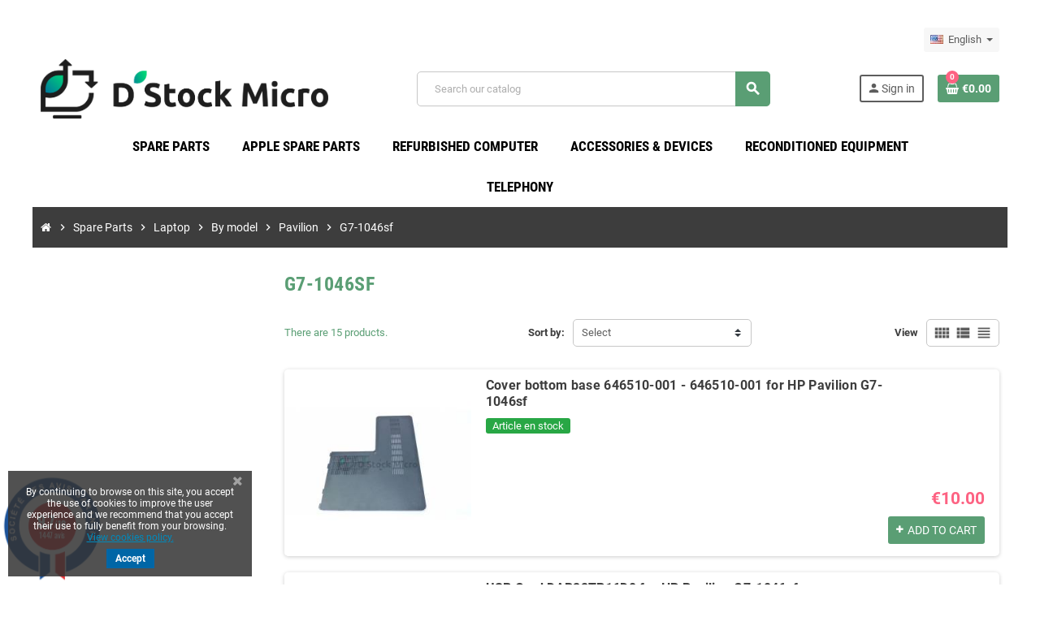

--- FILE ---
content_type: text/html; charset=utf-8
request_url: https://dstockmicro.com/en/2800-g7-1046sf
body_size: 19083
content:
<!doctype html>
<html lang="en-US">
  <head>
    
      
  <meta charset="utf-8">
  <meta name="theme-color" content="#f9f2e8">


  <meta http-equiv="x-ua-compatible" content="ie=edge">



  <title>G7-1046sf</title>
  
    
  
  <meta name="description" content="">
  <meta name="keywords" content="">
        <link rel="canonical" href="https://dstockmicro.com/en/2800-g7-1046sf">
    
                  <link rel="alternate" href="https://dstockmicro.com/fr/2800-g7-1046sf" hreflang="fr">
              <link rel="alternate" href="https://dstockmicro.com/en/2800-g7-1046sf" hreflang="en-us">
            

  
    <script type="application/ld+json">
  {
    "@context": "https://schema.org",
    "@type": "Organization",
    "name" : "D Stock Micro",
    "url" : "https://dstockmicro.com/en/",
          "logo": {
        "@type": "ImageObject",
        "url":"https://dstockmicro.com/img/d-stock-micro-logo-1576883306.jpg"
      }
      }
</script>

<script type="application/ld+json">
  {
    "@context": "https://schema.org",
    "@type": "WebPage",
    "isPartOf": {
      "@type": "WebSite",
      "url":  "https://dstockmicro.com/en/",
      "name": "D Stock Micro"
    },
    "name": "G7-1046sf",
    "url":  "https://dstockmicro.com/en/2800-g7-1046sf"
  }
</script>


  <script type="application/ld+json">
    {
      "@context": "https://schema.org",
      "@type": "BreadcrumbList",
      "itemListElement": [
                  {
            "@type": "ListItem",
            "position": 1,
            "name": "Home",
            "item": "https://dstockmicro.com/en/"
          },                  {
            "@type": "ListItem",
            "position": 2,
            "name": "Spare Parts",
            "item": "https://dstockmicro.com/en/10-spare-parts"
          },                  {
            "@type": "ListItem",
            "position": 3,
            "name": "Laptop",
            "item": "https://dstockmicro.com/en/12-laptop"
          },                  {
            "@type": "ListItem",
            "position": 4,
            "name": "By model",
            "item": "https://dstockmicro.com/en/428-by-model"
          },                  {
            "@type": "ListItem",
            "position": 5,
            "name": "Pavilion",
            "item": "https://dstockmicro.com/en/680-pavilion"
          },                  {
            "@type": "ListItem",
            "position": 6,
            "name": "G7-1046sf",
            "item": "https://dstockmicro.com/en/2800-g7-1046sf"
          }              ]
    }
  </script>
  
  
  
  <script type="application/ld+json">
  {
    "@context": "https://schema.org",
    "@type": "ItemList",
    "itemListElement": [
              {
          "@type": "ListItem",
          "position": 0,
          "name": "Cover bottom base 646510-001 - 646510-001 for HP Pavilion G7-1046sf ",
          "url": "https://dstockmicro.com/en/cover-bottom-base/34937-capot-de-service-646510-001---646510-001-pour-hp-pavilion-g7-1046sf-.html"
        },              {
          "@type": "ListItem",
          "position": 1,
          "name": "USB Card DAR22TB16D0 for HP Pavilion G7-1046sf",
          "url": "https://dstockmicro.com/en/electronic-board/34936-usb-card-dar22tb16d0-for-hp-pavilion-g7-1046sf-.html"
        },              {
          "@type": "ListItem",
          "position": 2,
          "name": "Webcam AI10P2SF035 for HP Pavilion G7-1046sf",
          "url": "https://dstockmicro.com/en/-webcam/34935-webcam-ai10p2sf035-for-hp-pavilion-g7-1046sf-.html"
        },              {
          "@type": "ListItem",
          "position": 3,
          "name": "Button board DA0R22PB6C0 for HP Pavilion G7-1046sf",
          "url": "https://dstockmicro.com/en/button-board/34934-button-board-da0r22pb6c0-for-hp-pavilion-g7-1046sf-.html"
        },              {
          "@type": "ListItem",
          "position": 4,
          "name": "Button board DA0R22TB6D0 for HP Pavilion G7-1046sf",
          "url": "https://dstockmicro.com/en/button-board/34933-button-board-da0r22tb6d0-for-hp-pavilion-g7-1046sf-.html"
        },              {
          "@type": "ListItem",
          "position": 5,
          "name": "Wifi card Broadcom BCM94313HMG2L HP Pavilion G7-1046sf 593836-001",
          "url": "https://dstockmicro.com/en/wifi-bluetooth-wan-card/34931-carte-wifi-broadcom-bcm94313hmg2l-hp-pavilion-g7-1046sf-593836-001.html"
        },              {
          "@type": "ListItem",
          "position": 6,
          "name": "DC jack DD0R18AD010 for HP Pavilion G7-1046sf",
          "url": "https://dstockmicro.com/en/-dc-jack/34930-dc-jack-dd0r18ad010-for-hp-pavilion-g7-1046sf-.html"
        },              {
          "@type": "ListItem",
          "position": 7,
          "name": "Optical drive connector DD0R15CD000 for HP Pavilion G7-1046sf",
          "url": "https://dstockmicro.com/en/cable-connector/34929-optical-drive-connector-dd0r15cd000-for-hp-pavilion-g7-1046sf-.html"
        },              {
          "@type": "ListItem",
          "position": 8,
          "name": "Speakers SBC3KR15TP102 for HP Pavilion G7-1046sf",
          "url": "https://dstockmicro.com/en/speakers/34928-speakers-sbc3kr15tp102-for-hp-pavilion-g7-1046sf-.html"
        },              {
          "@type": "ListItem",
          "position": 9,
          "name": "Hinge cover  -  for HP Pavilion G7-1046sf",
          "url": "https://dstockmicro.com/en/hinges/34927-cache-charnieres---pour-hp-pavilion-g7-1046sf-.html"
        },              {
          "@type": "ListItem",
          "position": 10,
          "name": "BIOS battery  -  for HP Pavilion G7-1046sf",
          "url": "https://dstockmicro.com/en/bios-battery/34926-pile-bios---pour-hp-pavilion-g7-1046sf-.html"
        },              {
          "@type": "ListItem",
          "position": 11,
          "name": "DVD burner player 12.5 mm SATA GT31L - 640209-001 for HP Pavilion G7-1046sf",
          "url": "https://dstockmicro.com/en/optical-disk-drive/34925-lecteur-graveur-dvd-125-mm-sata-gt31l---640209-001-pour-hp-pavilion-g7-1046sf.html"
        },              {
          "@type": "ListItem",
          "position": 12,
          "name": "Keyboard AZERTY - R18 - 636376-001 for HP Pavilion G7-1046sf",
          "url": "https://dstockmicro.com/en/keyboard/34921-clavier-azerty---r18---636376-001-pour-hp-pavilion-g7-1046sf.html"
        },              {
          "@type": "ListItem",
          "position": 13,
          "name": "Hinges FBR18008010,FBR18009010 for HP Pavilion G7-1046sf",
          "url": "https://dstockmicro.com/en/hinges/34920-hinges-fbr18008010fbr18009010-for-hp-pavilion-g7-1046sf-.html"
        },              {
          "@type": "ListItem",
          "position": 14,
          "name": "CPU Cooler KPT49R12TP403 - KPT49R12TP403 for HP Pavilion G7-1046sf ",
          "url": "https://dstockmicro.com/en/cpu-cooler-fan/34924-ventirad-processeur-kpt49r12tp403---kpt49r12tp403-pour-hp-pavilion-g7-1046sf-.html"
        }          ]
  }
</script>

  
  
    
  

  
    <meta property="og:title" content="G7-1046sf" />
    <meta property="og:description" content="" />
    <meta property="og:url" content="https://dstockmicro.com/en/2800-g7-1046sf" />
    <meta property="og:site_name" content="D Stock Micro" />
    <meta property="og:type" content="website" />  



  <meta name="viewport" content="width=device-width, initial-scale=1, shrink-to-fit=no, maximum-scale=1">



  <link rel="icon" type="image/vnd.microsoft.icon" href="https://dstockmicro.com/img/favicon.ico?1576883306">
  <link rel="shortcut icon" type="image/x-icon" href="https://dstockmicro.com/img/favicon.ico?1576883306">



            
    <link rel="preload" href="https://dstockmicro.com/themes/ZOneTheme/assets/fonts/-xPowC.woff2" as="font" type="font/woff2" crossorigin>
  <link rel="preload" href="https://dstockmicro.com/themes/ZOneTheme/assets/fonts/3-h-59.woff2" as="font" type="font/woff2" crossorigin>
  <link rel="preload" href="https://dstockmicro.com/themes/ZOneTheme/assets/fonts/SpNAlx.woff" as="font" type="font/woff" crossorigin>
  <link rel="preload" href="https://dstockmicro.com/themes/ZOneTheme/assets/fonts/aQVDOc.woff" as="font" type="font/woff" crossorigin>
  <link rel="preload" href="https://dstockmicro.com/themes/ZOneTheme/assets/fonts/3JoW0S.woff" as="font" type="font/woff" crossorigin>
  <link rel="preload" href="https://dstockmicro.com/themes/ZOneTheme/assets/fonts/3MhMug.woff" as="font" type="font/woff" crossorigin>
  <link rel="preload" href="https://dstockmicro.com/themes/ZOneTheme/assets/fonts/1-zhYP.woff" as="font" type="font/woff" crossorigin>



    <link rel="stylesheet" href="https://dstockmicro.com/themes/ZOneTheme/assets/cache/theme-614912266.css" type="text/css" media="all">




    <script type="text/javascript">
        var Chronopost = {"ajax_endpoint":"https:\/\/dstockmicro.com\/en\/module\/chronopost\/ajax?ajax=1"};
        var LS_Meta = {"v":"6.6.9"};
        var prestashop = {"cart":{"products":[],"totals":{"total":{"type":"total","label":"Total","amount":0,"value":"\u20ac0.00"},"total_including_tax":{"type":"total","label":"Total (tax incl.)","amount":0,"value":"\u20ac0.00"},"total_excluding_tax":{"type":"total","label":"Total (tax excl.)","amount":0,"value":"\u20ac0.00"}},"subtotals":{"products":{"type":"products","label":"Subtotal","amount":0,"value":"\u20ac0.00"},"discounts":null,"shipping":{"type":"shipping","label":"Shipping","amount":0,"value":""},"tax":{"type":"tax","label":"Included taxes","amount":0,"value":"\u20ac0.00"}},"products_count":0,"summary_string":"0 items","vouchers":{"allowed":1,"added":[]},"discounts":[],"minimalPurchase":0,"minimalPurchaseRequired":""},"currency":{"id":1,"name":"Euro","iso_code":"EUR","iso_code_num":"978","sign":"\u20ac"},"customer":{"lastname":null,"firstname":null,"email":null,"birthday":null,"newsletter":null,"newsletter_date_add":null,"optin":null,"website":null,"company":null,"siret":null,"ape":null,"is_logged":false,"gender":{"type":null,"name":null},"addresses":[]},"language":{"name":"English (English)","iso_code":"en","locale":"en-US","language_code":"en-us","is_rtl":"0","date_format_lite":"m\/d\/Y","date_format_full":"m\/d\/Y H:i:s","id":3},"page":{"title":"","canonical":"https:\/\/dstockmicro.com\/en\/2800-g7-1046sf","meta":{"title":"G7-1046sf","description":"","keywords":"","robots":"index"},"page_name":"category","body_classes":{"lang-en":true,"lang-rtl":false,"country-FR":true,"currency-EUR":true,"layout-left-column":true,"page-category":true,"tax-display-enabled":true,"category-id-2800":true,"category-G7-1046sf":true,"category-id-parent-680":true,"category-depth-level-6":true},"admin_notifications":[]},"shop":{"name":"D Stock Micro","logo":"https:\/\/dstockmicro.com\/img\/d-stock-micro-logo-1576883306.jpg","stores_icon":"https:\/\/dstockmicro.com\/img\/logo_stores.png","favicon":"https:\/\/dstockmicro.com\/img\/favicon.ico"},"urls":{"base_url":"https:\/\/dstockmicro.com\/","current_url":"https:\/\/dstockmicro.com\/en\/2800-g7-1046sf","shop_domain_url":"https:\/\/dstockmicro.com","img_ps_url":"https:\/\/dstockmicro.com\/img\/","img_cat_url":"https:\/\/dstockmicro.com\/img\/c\/","img_lang_url":"https:\/\/dstockmicro.com\/img\/l\/","img_prod_url":"https:\/\/dstockmicro.com\/img\/p\/","img_manu_url":"https:\/\/dstockmicro.com\/img\/m\/","img_sup_url":"https:\/\/dstockmicro.com\/img\/su\/","img_ship_url":"https:\/\/dstockmicro.com\/img\/s\/","img_store_url":"https:\/\/dstockmicro.com\/img\/st\/","img_col_url":"https:\/\/dstockmicro.com\/img\/co\/","img_url":"https:\/\/dstockmicro.com\/themes\/ZOneTheme\/assets\/img\/","css_url":"https:\/\/dstockmicro.com\/themes\/ZOneTheme\/assets\/css\/","js_url":"https:\/\/dstockmicro.com\/themes\/ZOneTheme\/assets\/js\/","pic_url":"https:\/\/dstockmicro.com\/upload\/","pages":{"address":"https:\/\/dstockmicro.com\/en\/address","addresses":"https:\/\/dstockmicro.com\/en\/addresses","authentication":"https:\/\/dstockmicro.com\/en\/login","cart":"https:\/\/dstockmicro.com\/en\/cart","category":"https:\/\/dstockmicro.com\/en\/index.php?controller=category","cms":"https:\/\/dstockmicro.com\/en\/index.php?controller=cms","contact":"https:\/\/dstockmicro.com\/en\/contact-us","discount":"https:\/\/dstockmicro.com\/en\/discount","guest_tracking":"https:\/\/dstockmicro.com\/en\/guest-tracking","history":"https:\/\/dstockmicro.com\/en\/order-history","identity":"https:\/\/dstockmicro.com\/en\/identity","index":"https:\/\/dstockmicro.com\/en\/","my_account":"https:\/\/dstockmicro.com\/en\/my-account","order_confirmation":"https:\/\/dstockmicro.com\/en\/order-confirmation","order_detail":"https:\/\/dstockmicro.com\/en\/index.php?controller=order-detail","order_follow":"https:\/\/dstockmicro.com\/en\/order-follow","order":"https:\/\/dstockmicro.com\/en\/order","order_return":"https:\/\/dstockmicro.com\/en\/index.php?controller=order-return","order_slip":"https:\/\/dstockmicro.com\/en\/credit-slip","pagenotfound":"https:\/\/dstockmicro.com\/en\/page-not-found","password":"https:\/\/dstockmicro.com\/en\/password-recovery","pdf_invoice":"https:\/\/dstockmicro.com\/en\/index.php?controller=pdf-invoice","pdf_order_return":"https:\/\/dstockmicro.com\/en\/index.php?controller=pdf-order-return","pdf_order_slip":"https:\/\/dstockmicro.com\/en\/index.php?controller=pdf-order-slip","prices_drop":"https:\/\/dstockmicro.com\/en\/prices-drop","product":"https:\/\/dstockmicro.com\/en\/index.php?controller=product","search":"https:\/\/dstockmicro.com\/en\/search","sitemap":"https:\/\/dstockmicro.com\/en\/Sitemap","stores":"https:\/\/dstockmicro.com\/en\/stores","supplier":"https:\/\/dstockmicro.com\/en\/supplier","register":"https:\/\/dstockmicro.com\/en\/login?create_account=1","order_login":"https:\/\/dstockmicro.com\/en\/order?login=1"},"alternative_langs":{"fr":"https:\/\/dstockmicro.com\/fr\/2800-g7-1046sf","en-us":"https:\/\/dstockmicro.com\/en\/2800-g7-1046sf"},"theme_assets":"\/themes\/ZOneTheme\/assets\/","actions":{"logout":"https:\/\/dstockmicro.com\/en\/?mylogout="},"no_picture_image":{"bySize":{"cart_default":{"url":"https:\/\/dstockmicro.com\/img\/p\/en-default-cart_default.jpg","width":90,"height":90},"small_default":{"url":"https:\/\/dstockmicro.com\/img\/p\/en-default-small_default.jpg","width":90,"height":90},"home_default":{"url":"https:\/\/dstockmicro.com\/img\/p\/en-default-home_default.jpg","width":278,"height":278},"medium_default":{"url":"https:\/\/dstockmicro.com\/img\/p\/en-default-medium_default.jpg","width":455,"height":455},"large_default":{"url":"https:\/\/dstockmicro.com\/img\/p\/en-default-large_default.jpg","width":800,"height":800}},"small":{"url":"https:\/\/dstockmicro.com\/img\/p\/en-default-cart_default.jpg","width":90,"height":90},"medium":{"url":"https:\/\/dstockmicro.com\/img\/p\/en-default-home_default.jpg","width":278,"height":278},"large":{"url":"https:\/\/dstockmicro.com\/img\/p\/en-default-large_default.jpg","width":800,"height":800},"legend":""}},"configuration":{"display_taxes_label":true,"display_prices_tax_incl":true,"is_catalog":false,"show_prices":true,"opt_in":{"partner":true},"quantity_discount":{"type":"discount","label":"Unit discount"},"voucher_enabled":1,"return_enabled":1},"field_required":[],"breadcrumb":{"links":[{"title":"Home","url":"https:\/\/dstockmicro.com\/en\/"},{"title":"Spare Parts","url":"https:\/\/dstockmicro.com\/en\/10-spare-parts"},{"title":"Laptop","url":"https:\/\/dstockmicro.com\/en\/12-laptop"},{"title":"By model","url":"https:\/\/dstockmicro.com\/en\/428-by-model"},{"title":"Pavilion","url":"https:\/\/dstockmicro.com\/en\/680-pavilion"},{"title":"G7-1046sf","url":"https:\/\/dstockmicro.com\/en\/2800-g7-1046sf"}],"count":6},"link":{"protocol_link":"https:\/\/","protocol_content":"https:\/\/"},"time":1768511247,"static_token":"bd1403056f877ebaafd2dcc175dc3675","token":"c83cd193a8f65f6b027567472b4bb4f5","debug":false,"modules":{"zonethememanager":{"progress_bar":0,"boxed_layout":true,"lazy_loading":true,"sidebar_cart":1,"sidebar_navigation":0,"product_countdown":1,"svg_logo":false,"svg_width":"150px","sticky_menu":1,"sticky_mobile":0,"mobile_menu_type":"megamenu","product_quickview":1,"product_addtocart":1,"product_details":1,"product_grid_columns":4,"body_classes":"no-customer-address","is_mobile":false,"product_grid_desc":0,"product_grid_available":0,"product_grid_colors":0,"cat_image":0,"cat_description":0,"cat_expand_desc":1,"cat_subcategories":1,"cat_default_view":"list","product_info_layout":"normal","product_addtocart_layout":"normal","product_actions_position":"left","product_image_zoom":1,"product_attributes_layout":"default","checkout_login_first":1,"ps_legalcompliance_spl":false,"enabled_pm_advancedsearch4":false,"psDimensionUnit":"cm"}}};
        var psemailsubscription_subscription = "https:\/\/dstockmicro.com\/en\/module\/ps_emailsubscription\/subscription";
        var psr_icon_color = "#5A9E74";
        var varGetFinalDateController = "https:\/\/dstockmicro.com\/en\/module\/zonethememanager\/getFinalDate";
        var varGetFinalDateMiniatureController = "https:\/\/dstockmicro.com\/en\/module\/zonethememanager\/getFinalDateMiniature";
        var varPSAjaxCart = 1;
        var varProductCommentGradeController = "https:\/\/dstockmicro.com\/en\/module\/zonethememanager\/CommentGrade";
      </script>





  <meta name="generator" content="Powered by Creative Slider 6.6.9 - Multi-Purpose, Responsive, Parallax, Mobile-Friendly Slider Module for PrestaShop." />
<style>
/*
* Main div of search block
*/
.sp-top-column, .sp-top-top, .sp-nav-full-width, .sp-footer-before {
	float: left;
	clear:both;
}
#sp-middlehome {
	float: left;
	position: relative;
}
.searchplus-home, .searchplus-column {
	width:100%;
	border:0px solid #FFFFFF;
	background-color: #f7f7f7;
	-webkit-border-radius:0px !important;
	-moz-border-radius:0px !important;
	border-radius:0px !important;
	margin-top:2px;
	margin-bottom:2px;
	margin-left:0px;
	padding-left: 5px;
	padding-right: 5px;
	padding-top: 2px;
	padding-bottom: 2px;
	}
#searchprodplus .clear-both {
	clear:both;
}
/* prices range */
.searchplus_slider_container {
	width:80%;
}
#searchplus_price_slider .ui-slider-range {
	background: #e2e2e2;
}
.searchplus_slider_container .ui-widget-content {
    border-color: #aaaaaa!important;
}
#searchplus_price_slider .ui-slider-handle {
	border-color: #e2e2e2;
}
#searchplus_price_slider a.ui-slider-handle {
	background: url(/modules/wksearchplus/views/img/cursors/slider-10.png) 50% 50% repeat-x !important;
}

/* Short description */
#searchprodplus .searchplus_short_desc {
	margin-top:15px;
	box-sizing: border-box;
   	-moz-box-sizing: border-box;
   	-webkit-box-sizing: border-box;
	clear:both;
	font-size: 12px !important;
	/*border: 1px solid #ffa500;*/
	color: #666666;
	-webkit-border-radius:4px !important;
	-moz-border-radius:4px !important;
	border-radius:4px !important;
	text-align: justify;
}
#searchprodplus .label-separator {
	font-size: 11px !important;
	color: #666666;
}

/*
* CSS for Input Field
*/
#searchprodplus input#search_query_plus {
	font-size: 12px !important;
	width:96%;
	height:20px;
	padding-left: 4px;
	padding-right: 0px;
	padding-top: 6px;
	padding-bottom: 6px;
	border:1px solid #ffa500;
	-webkit-border-radius:4px !important;
	-moz-border-radius:4px !important;
	border-radius:4px !important;
}

/*
* Filters containers width
*/
#searchprodplus .form-row-home {
	width: 15%;
}
.in-stock-row {
	width: %!important;
}
.searchplus-column .in-stock-row {
	width:100%!important;
}
#searchprodplus .buttons-container-plus {
	width: 96%;
}

/*
* Styles for Buttons
*/
#searchprodplus .btn-searchplus {
	-webkit-border-radius: 5px;
	-moz-border-radius: 5px;
	border-radius: 5px;
	color: #FFFFFF!important;
	font-size: 12px;
	padding: 6px 5px 6px 5px;
	border: 1px solid #5a9e74;
	background-color: #5a9e74;
}
#searchprodplus .btn-searchplus .fa-search {
	color: #FFFFFF!important;
}

#searchprodplus .btn-searchplus, #searchprodplus .reset-btnplus {
	height: 37px;
}
#searchprodplus .form-row-column .reset-btnplus .reset-text {
	display:none;
}

#searchprodplus .btn-searchplus:hover, #searchprodplus .btn-searchplus:focus,
#searchprodplus .btn-searchplus:active, #searchprodplus .btn-searchplus.active, #searchprodplus .btn-searchplus:hover .fa-search {
	color: #FFFFFF!important;
	background: #67c013;
}
#searchprodplus .reset-btnplus {
	display:inline-block;
	padding-left:5px;
	padding-right:5px;
	margin-bottom:0;
	text-align:center;
	vertical-align:middle;
	line-height:2.33333;
	-webkit-user-select:none;
	-moz-user-select:none;
	-ms-user-select:none;
	user-select:none;
	text-decoration: none;
	box-sizing: border-box;
   	-moz-box-sizing: border-box;
   	-webkit-box-sizing: border-box;
	font-size:12px;
	color: #6c6c89;
	background-color: #eaeaea;
	border: 1px solid #000000;
	border-radius: 5px;
	-webkit-border-radius: 5px;
	-moz-border-radius: 5px;
}
#searchprodplus .btn-searchplus i {
	width:28px;
}
@media (max-width: 1200px) {
	#searchprodplus .form-row-home {
		width: 14.9%;
	}
	#searchprodplus .form-row-home .reset-btnplus .reset-text {
		display:none;
	}
		#searchprodplus .reset-btnplus {
		background: #000000;
	}	#searchprodplus .reset-btnplus:after {
		width:30px;
	}
    	#searchprodplus .buttons-container-plus {
		width: 95.5%;
	}
	}

#searchprodplus .loader-progress {
	-webkit-animation:fa-spin 2s infinite linear;
	animation:fa-spin 2s infinite linear;
}
#search-categories ul li {
	width:150px;
	height:210px
}

/*
* Styles for select values if disposed as buttons
*/
/*
* If Modern theme
*/
	#searchprodplus .reset-btnplus:after {
		background: #000000;
		border-radius: 4px;
	}
	#searchprodplus a.reset-btnplus:hover {
		color:#FFF;
		background-color:#000000;
	}

#searchprodplus .buttons-col {
	text-align:right;
	margin-top:15px
}
#searchprodplus .dISABLEd {
	cursor:not-allowed;
	pointer-events:none;
	opacity:0.35;
	filter:alpha(opacity=65);
	-webkit-box-shadow:none;
	box-shadow:none
}

/*
* DYNAMIC CSS Styles for classic theme
*/

/*
* DYNAMIC CSS Styles for elegance | modern themes
*/
			/* IF modern THEME*/
			#searchprodplus .select2-container.select2-container--disabled .selection .select2-selection--single {
			border-color:#ffa500; 
		}
		#searchprodplus .select2-container.select2-container--disabled .selection .select2-selection__arrow {
			background-color:#ffa500; 
		}
		#searchprodplus .form-row-home .select2-container .selection .select2-selection--single,
		#searchprodplus .form-row-column .select2-container .selection .select2-selection--single {
			border-color:#ffa500;
		}
		#searchprodplus .form-row-home .select2-container .selection .select2-selection__arrow, 
		#searchprodplus .form-row-column .select2-container .selection .select2-selection__arrow {
			background-color:#ffa500;
		}
		#searchprodplus .select2-container.selected .select2-selection--single { /* Highlight CSS */
			border-color:#5a9e74 !important;
		}
		#searchprodplus .select2-container.selected .select2-selection--single .select2-selection__arrow { /* Highlight CSS */
			background-color:#5a9e74;
		}
		#searchprodplus .select2-container.selected .select2-selection--single span { /* Highlight CSS */
			color:#666666;
		}
		#searchprodplus .select2-container--default .select2-selection--single { /*, #searchprodplus .select2-container--default .select2-selection--multiple*/
			border-width:1px;
			background-color:#FFFFFF;
			-webkit-border-radius:4px !important;
			-moz-border-radius:4px !important;
			border-radius:4px !important;
		}
		#searchprodplus .select2-container .select2-selection--single span, #searchprodplus .form-controls-plus .ms-choice > span {
			font-size: 12px;
			color: #666666;
			font-weight: bold;		}
		#searchprodplus .form-controls-plus .form-row-home .ms-choice, .searchplus-column #searchprodplus .form-controls-plus .form-row-column .ms-choice {
			height:39px;
			box-sizing: border-box;
			-moz-box-sizing: border-box;
			-webkit-box-sizing: border-box;
		}
		#searchprodplus .select2-container .select2-selection--single .select2-selection__arrow {
			border-bottom-left-radius:4px;
			border-top-left-radius:4px;
		}
		/*
		* Multiple select
		*/
					#searchprodplus .ms-choice, #searchprodplus .ms-drop {
				border-color:#ffa500;
			}
			#searchprodplus .ms-choice > div, #searchprodplus .ms-choice > div.open {
				background: none;
			}
			#searchprodplus .ms-choice {
				border-width:1px;
				background-color:#FFFFFF;
				-webkit-border-radius:4px !important;
				-moz-border-radius:4px !important;
				border-radius:4px !important;
			}
			#searchprodplus .ms-choice > div, #searchprodplus .ms-choice > div.open {
				background-color:#ffa500; 
				-webkit-border-radius:4px !important;
				-moz-border-radius:4px !important;
				border-radius:4px !important;
			}
			
	#searchprodplus .form-controls-plus .buttons-plus {
		float:right;
		text-align:right;
		margin-right:0;
		margin-left:0;
		border:none;
		background:none;
		padding-left:0px;
		margin-bottom:10px;
	}
			#searchprodplus input#search_query_plus {
			width:100%;
		}
	
		@media all and (min-width:750px) and (max-width: 990px) {
		#searchprodplus .form-controls-plus .form-row-home {
			width: 100%;
			margin-left:2px;
		}
	}
	@media only screen and (max-width: 749px) {
		#searchprodplus .form-controls-plus .buttons-plus {
			text-align:center;
		}
		#searchprodplus .form-controls-plus .form-row-home {
			width: 100%;
			margin-left:0;
		}
	}

/*
* Title & color of Module Block title
*/
.searchplus-home h3, .searchplus-column h3 {
	padding-top:0;
	margin-top:0;
}
.searchplus-home .page-subheading, .searchplus-column .page-subheading {
	font-size: 23px;
	color: #555454;
	border-bottom: 1px solid #d6d4d4;
	}


@media (max-width: 768px) {
	.searchplus-home, .searchplus-column {
		padding-left: 10px;
		padding-right: 10px;
	}
}



</style>

<script type="text/javascript">
	if (typeof wkmod === 'undefined') {
		wkmod = {};
	}	
	if (typeof wkmod.verticalscroll === 'undefined') {
		wkmod.verticalscroll = {};
	}
	wkmod.verticalscroll.LIST_SELECTOR = '#products';
	wkmod.verticalscroll.DEFAULT_PAGE_PARAMETER = 'page';
	wkmod.verticalscroll.HIDE_BUTTON = 0;
	wkmod.verticalscroll.BORDER_BUTTON = '#F5F5F5';
	wkmod.verticalscroll.BACKGROUND_BUTTON = '#D3D3D3';
	wkmod.verticalscroll.POLICE_BUTTON = '#858585';
	wkmod.verticalscroll.ITEM_SELECTOR = 'article';
	wkmod.verticalscroll.PAGINATION_SELECTOR = '.pagination';
	wkmod.verticalscroll.LOADER_IMAGE = '/modules/wksearchplus/views/img/loader-scroll.gif';
	wkmod.verticalscroll.LABEL_BOTTOM = 'We have reached the bottom end of this page';
	wkmod.verticalscroll.LABEL_TOTOP = 'Go back to top';
	wkmod.verticalscroll.LABEL_ERROR = 'It looks like something wrong happened and we can not display further products';
	wkmod.verticalscroll.LABEL_LOADMORE = 'Load more products';
	wkmod.verticalscroll.VERSION = '1';
	wkmod.verticalscroll.STOP_BOTTOM = 0;
	wkmod.verticalscroll.STOP_BOTTOM_PAGE = 2;
	wkmod.verticalscroll.STOP_BOTTOM_FREQ = 0;
	wkmod.verticalscroll.SANDBOX_MODE = 0;
	wkmod.verticalscroll.EXTRA_DEBUG = false; // option to display page number (in h1 tag) above product when displayed
	wkmod.verticalscroll.CURRENT_PAGE = 1;
	wkmod.verticalscroll.acceptedToLoadMoreProductsToBottom = 0; // default value, used in case you want the "stop bottom" feature
	wkmod.verticalscroll.SHOP_BASE_URI = 'https://dstockmicro.com/';
	wkmod.verticalscroll.controller_name = 'find-products';
	wkmod.verticalscroll.IS_PS17 = 1;

	// If there is many products selector on page
	wkmod.verticalscroll.CENTRAL_SELECTOR = '';
	if (document.readyState != 'loading'){
		InitCentralSelectorsAftertheDomHasLoaded();
	} else if (document.addEventListener) {
		document.addEventListener('DOMContentLoaded', InitCentralSelectorsAftertheDomHasLoaded, false);
	} else {
		document.attachEvent('onreadystatechange', function() {
			if (document.readyState != 'loading') {
				InitCentralSelectorsAftertheDomHasLoaded();
			}
		});
	}
	function InitCentralSelectorsAftertheDomHasLoaded()
	{
		if ($(wkmod.verticalscroll.LIST_SELECTOR).length > 1) {
			wkmod.verticalscroll.CENTRAL_SELECTOR = '#'+result_container+' ';
		}
	}

	//quick tip to avoid multiple test in the javascript
	if (wkmod.verticalscroll.STOP_BOTTOM_FREQ === 0) {
		wkmod.verticalscroll.STOP_BOTTOM_FREQ = 999999;
	}

	wkmod.verticalscroll.callbackAfterAjaxDisplayed = function() {
		wkmod.verticalscroll.log('wkmod.verticalscroll.callbackAfterAjaxDisplayed()');
				 			}

	function is_process_callback($products)
	{
		wkmod.verticalscroll.log('wkmod.verticalscroll.callbackProcessProducts()');
		//can use "$products" :)
								return $products;
	}

	wkmod.verticalscroll.callbackProcessProducts = is_process_callback;

	// Init Vertical scroll only when performing search (usefull when controller name is in url)
	if (document.location.href.search(wkmod.verticalscroll.controller_name) != -1 || document.location.href.search('&module=wksearchplus') != -1) {
		if (document.readyState != 'loading'){
			LoadVerticalPagerJsAftertheDomHasLoaded();
		} else if (document.addEventListener) {
			document.addEventListener('DOMContentLoaded', LoadVerticalPagerJsAftertheDomHasLoaded, false);
		} else {
			document.attachEvent('onreadystatechange', function() {
				if (document.readyState != 'loading') {
					LoadVerticalPagerJsAftertheDomHasLoaded();
				}
			});
		}
	}

	function LoadVerticalPagerJsAftertheDomHasLoaded()
	{
		initializeVerticalScrollPlugin();
	}
</script>
<link rel="stylesheet" href="/modules/wksearchplus/views/css/wksearchplus_dynamic.css" type="text/css" media="all">
<link href="//fonts.googleapis.com/css?family=Open+Sans:600,400,400i|Oswald:700" rel="stylesheet" type="text/css" media="all">
 
<script type="text/javascript">
    var agSiteId="9290";
</script>
<script src="https://www.societe-des-avis-garantis.fr/wp-content/plugins/ag-core/widgets/JsWidget.js" type="text/javascript"></script>

<style>
        #AV_widget_iframe {
display:none;
}

#categoryStarsMain {
    margin-bottom: 0px !important;
}
    </style>
<script async src="https://www.googletagmanager.com/gtag/js?id=UA-154129328-1"></script>
<script>
  window.dataLayer = window.dataLayer || [];
  function gtag(){dataLayer.push(arguments);}
  gtag('js', new Date());
  gtag(
    'config',
    'UA-154129328-1',
    {
      'debug_mode':false
                      }
  );
</script>


<script type="text/javascript">
    var cb_settings = {
        cb_bg_color:"rgba(51, 51, 51, 0.85)",
        cb_font_style:"Roboto",
        cb_text_color:"#ffffff",
        cb_inf_text_color:"#008abc",
        cb_loop:"12",
        cb_font_size:"12",
        cb_button_bg_color:"#0066a6",
        cb_button_bg_color_hover:"#0066a6",
        cb_button_text_color:"#ffffff",
    };

    var cb_cms_url = "https://dstockmicro.com/en/content/2-legal-notice";
    var cb_position = "bottomleft";
    var cb_text = "By continuing to browse on this site, you accept the use of cookies to improve the user experience and we recommend that you accept their use to fully benefit from your browsing.";
    var cb_link_text = "View cookies policy.";
    var cd_button_text = "Accept";
</script>


<style type="text/css">#header .header-bottom, #mobile-amegamenu {background-color: #ffffff} .anav-top .amenu-link {color: #000000} .anav-mobile .amenu-link .mobile-toggle-plus .caret-down-icon {border-top-color: #000000} .anav-mobile .amenu-link .mobile-toggle-plus .caret-down-icon {border-bottom-color: #000000} .anav-top .amenu-item:hover .amenu-link, .anav-top .amenu-link:hover {color: #000000} .anav-top .acategory-content .category-title, .anav-top .aproduct-content .product-name, .anav-top .amanufacturer-content .brand-name {color: #4C9F76} .breadcrumb-wrapper {background-color: #3d3d3d} .breadcrumb-wrapper .breadcrumb, .breadcrumb-wrapper .breadcrumb a {color: #ffffff} #footer .footer-bottom {background-color: #ffffff} #wrapper {background-color: #ffffff} h1, h2, h3, h4, h5, h6, .h1, .h2, .h3, .h4, .h5, .h6, .title-block, .column-title, .typo .column-title, .column-title a, .typo .column-title a, .page-heading, .page-subheading, .nav-tabs .nav-item .nav-link.active:focus, .nav-tabs .nav-item .nav-link.active:hover, .nav-item .nav-link, .nav-item .nav-link.active, .product-accordions .panel .panel-heading .panel-title a, .banner1 span:not(.btn) {color: #5a9e74} .product-style, .cart-preview .cart-items, .column-block .product-list-margin, .anav-top .aproduct-content .product-container, .aone-slideshow .slide-products-related .slide-products-related-list {background-color: #fffffff} .product-list .grid .product-miniature .product-name {background-color: #ffffff} </style>

<style type="text/css">body { background-color: #ffffff;}</style>




    
  </head>

  <body id="category" class="lang-en country-fr currency-eur layout-left-column page-category tax-display-enabled category-id-2800 category-g7-1046sf category-id-parent-680 category-depth-level-6 no-customer-address  st-wrapper">

    
      
    

    
          

    <main id="page" class="st-pusher boxed-layout">

      
              

      <header id="header">
        
          
  <!-- desktop header -->
  <div class="desktop-header-version">
    
      <div class="header-banner clearfix">
        

      </div>
    

    
      <div class="header-nav clearfix">
        <div class="container">
          <div class="header-nav-wrapper d-flex align-items-center justify-content-between">
            <div class="left-nav d-flex">
              
            </div>
            <div class="right-nav d-flex">
              <div class="language-selector-wrapper">
  <div class="language-selector dropdown js-dropdown">
    <div class="desktop-dropdown">
      <span id="language-selector-label" class="hidden-md-up">Language:</span>
      <button class="btn-unstyle dropdown-current expand-more" data-toggle="dropdown" data-offset="0,2px" aria-haspopup="true" aria-expanded="false" aria-label="Language dropdown">
        <span><img src="https://dstockmicro.com/img/l/3.jpg" alt="English" width="16" height="11"></span>
        <span>&nbsp;&nbsp;English</span>
        <span class="dropdown-icon"><span class="expand-icon"></span></span>
      </button>
      <div class="dropdown-menu js-language-source" aria-labelledby="language-selector-label">
        <ul class="language-list">
                      <li >
              <a href="https://dstockmicro.com/fr/2800-g7-1046sf" title="Français (French)" class="dropdown-item" data-iso-code="fr">
                <span class="l-name">
                  <span><img src="https://dstockmicro.com/img/l/1.jpg" alt="Français" width="16" height="11"></span>
                  <span>&nbsp;&nbsp;Français</span>
                </span>
                <span class="l-code">fr</span>
              </a>
            </li>
                      <li  class="current" >
              <a href="https://dstockmicro.com/en/2800-g7-1046sf" title="English (English)" class="dropdown-item" data-iso-code="en">
                <span class="l-name">
                  <span><img src="https://dstockmicro.com/img/l/3.jpg" alt="English" width="16" height="11"></span>
                  <span>&nbsp;&nbsp;English</span>
                </span>
                <span class="l-code">en</span>
              </a>
            </li>
                  </ul>
      </div>
    </div>
  </div>
</div>

            </div>
          </div>
        </div>
      </div>
    

    
      <div class="main-header clearfix">
        <div class="container">
          <div class="header-wrapper d-flex align-items-center">

            
              <div class="header-logo">
                
  <a href="https://dstockmicro.com/en/" title="D Stock Micro">
          <img class="logo" src="https://dstockmicro.com/img/d-stock-micro-logo-1576883306.jpg" alt="D Stock Micro" width="1691" height="347">
      </a>

              </div>
            

            
              <div class="header-right">
                <div class="display-top align-items-center d-flex flex-wrap flex-lg-nowrap justify-content-end">
                  <!-- Block search module TOP -->
<div class="searchbar-wrapper">
  <div id="search_widget" class="js-search-source" data-search-controller-url="//dstockmicro.com/en/search">
    <div class="search-widget ui-front">
      <form method="get" action="//dstockmicro.com/en/search">
        <input type="hidden" name="controller" value="search">
        <input class="form-control" type="text" name="s" value="" placeholder="Search our catalog" aria-label="Search">
        <button type="submit" class="btn-primary">
          <i class="material-icons search">search</i>
        </button>
      </form>
    </div>
  </div>
</div>
<!-- /Block search module TOP -->
<div class="customer-signin-module">
  <div class="user-info">
          <div class="js-account-source">
        <ul>
          <li>
            <div class="account-link">
              <a
                href="https://dstockmicro.com/en/my-account"
                title="Log in to your customer account"
                rel="nofollow"
              >
                <i class="material-icons">person</i><span>Sign in</span>
              </a>
            </div>
          </li>
        </ul>
      </div>
      </div>
</div><div class="shopping-cart-module">
  <div class="blockcart cart-preview" data-refresh-url="//dstockmicro.com/en/module/ps_shoppingcart/ajax" data-sidebar-cart-trigger>
    <ul class="cart-header">
      <li data-header-cart-source>
        <a href="//dstockmicro.com/en/cart?action=show" class="cart-link btn-primary" rel="nofollow" aria-label="Shopping cart link containing 0 product(s)">
          <span class="cart-design"><i class="fa fa-shopping-basket" aria-hidden="true"></i><span class="cart-products-count">0</span></span>
          <span class="cart-total-value">€0.00</span>
        </a>
      </li>
    </ul>

          <div class="cart-dropdown" data-shopping-cart-source>
  <div class="cart-dropdown-wrapper">
    <div class="cart-title h4">Shopping Cart</div>
          <div class="no-items">
        There are no more items in your cart
      </div>
      </div>
  <div class="js-cart-update-quantity page-loading-overlay cart-overview-loading">
    <div class="page-loading-backdrop d-flex align-items-center justify-content-center">
      <span class="uil-spin-css"><span><span></span></span><span><span></span></span><span><span></span></span><span><span></span></span><span><span></span></span><span><span></span></span><span><span></span></span><span><span></span></span></span>
    </div>
  </div>
</div>
      </div>
</div>

                </div>
              </div>
            

          </div>
        </div>
      </div>
    

    
      <div class="header-bottom clearfix">
        <div class="header-main-menu" id="header-main-menu" data-sticky-menu>
          <div class="container">
            <div class="header-main-menu-wrapper">
                            <div class="sticky-icon-cart" data-sticky-cart data-sidebar-cart-trigger></div>
                <div id="amegamenu" class="">
    <ul class="anav-top js-ajax-mega-menu" data-ajax-dropdown-controller="https://dstockmicro.com/en/module/zonemegamenu/menuDropdownContent">
              <li class="amenu-item mm1 plex ">
          <a href="https://dstockmicro.com/en/10-spare-parts" class="amenu-link" >                        <span>Spare parts</span>
                      </a>
                      <div class="adropdown adrd5">
              <div class="js-dropdown-content" data-menu-id="1"></div>
            </div>
                  </li>
              <li class="amenu-item mm10 plex ">
          <span class="amenu-link">                        <span>Apple spare parts</span>
                      </span>
                      <div class="adropdown adrd3">
              <div class="js-dropdown-content" data-menu-id="10"></div>
            </div>
                  </li>
              <li class="amenu-item mm4 plex ">
          <a href="https://dstockmicro.com/en/187-refurbished-computer" class="amenu-link" >                        <span>Refurbished computer</span>
                      </a>
                      <div class="adropdown adrd3">
              <div class="js-dropdown-content" data-menu-id="4"></div>
            </div>
                  </li>
              <li class="amenu-item mm5 plex ">
          <a href="https://dstockmicro.com/en/161-accessoires" class="amenu-link" >                        <span>Accessories &amp; Devices</span>
                      </a>
                      <div class="adropdown adrd2">
              <div class="js-dropdown-content" data-menu-id="5"></div>
            </div>
                  </li>
              <li class="amenu-item mm7 plex ">
          <a href="https://dstockmicro.com/en/197-specific-materials" class="amenu-link" >                        <span>Reconditioned equipment</span>
                      </a>
                      <div class="adropdown adrd3">
              <div class="js-dropdown-content" data-menu-id="7"></div>
            </div>
                  </li>
              <li class="amenu-item mm9 plex ">
          <span class="amenu-link">                        <span>Telephony</span>
                      </span>
                      <div class="adropdown adrd2">
              <div class="js-dropdown-content" data-menu-id="9"></div>
            </div>
                  </li>
          </ul>
  </div>

            </div>
          </div>
        </div>
      </div>
    
  </div>



        
      </header>

      <section id="wrapper">

        
          
<nav class="breadcrumb-wrapper ">
  <div class="container">
    <ol class="breadcrumb" data-depth="6">
              
                      <li class="breadcrumb-item">
                                            <a href="https://dstockmicro.com/en/" class="item-name">
                                      <i class="fa fa-home home" aria-hidden="true"></i>
                                      <span>Home</span>
                </a>
                          </li>
                  
              
                      <li class="breadcrumb-item">
                              <span class="separator material-icons">chevron_right</span>
                                            <a href="https://dstockmicro.com/en/10-spare-parts" class="item-name">
                                      <span>Spare Parts</span>
                </a>
                          </li>
                  
              
                      <li class="breadcrumb-item">
                              <span class="separator material-icons">chevron_right</span>
                                            <a href="https://dstockmicro.com/en/12-laptop" class="item-name">
                                      <span>Laptop</span>
                </a>
                          </li>
                  
              
                      <li class="breadcrumb-item">
                              <span class="separator material-icons">chevron_right</span>
                                            <a href="https://dstockmicro.com/en/428-by-model" class="item-name">
                                      <span>By model</span>
                </a>
                          </li>
                  
              
                      <li class="breadcrumb-item">
                              <span class="separator material-icons">chevron_right</span>
                                            <a href="https://dstockmicro.com/en/680-pavilion" class="item-name">
                                      <span>Pavilion</span>
                </a>
                          </li>
                  
              
                      <li class="breadcrumb-item">
                              <span class="separator material-icons">chevron_right</span>
                                            <span class="item-name">G7-1046sf</span>
                          </li>
                  
          </ol>
  </div>
</nav>
        

        
          
<aside id="notifications">
  <div class="container">
    
    
    
      </div>
</aside>
        

        

        

        
          <div class="main-content">
            <div class="container">
              <div class="row ">

                
                  <div id="left-column" class="sidebar-column col-12 col-md-4 col-lg-3">
                    <div class="column-wrapper">
                      
                    </div>
                  </div>
                

                
                  <div id="content-wrapper" class="js-content-wrapper center-column col-12 col-md-8 col-lg-9">
                    <div class="center-wrapper">
                      
                      
                      
  <section id="main">

    
  <div id="js-product-list-header">
  
  <h1 class="page-heading js-category-page" data-current-category-id="2800">G7-1046sf</h1>
  
  
  
      
</div>

    
    

    <section id="products">
      
        
          <div id="js-product-list-top" class="products-selection sm-bottom clearfix">
  <div class="row align-items-center">
    <div class="col-12 col-md-12 col-lg-8 products-sort-order order-2">
      
        <div class="d-flex flex-wrap">
  <label class="form-control-label d-none d-lg-block sort-label">Sort by:</label>
  <div class="sort-select dropdown js-dropdown">
    <button
      class="custom-select select-title"
      rel="nofollow"
      data-toggle="dropdown"
      aria-label="Sort by selection"
      aria-haspopup="true"
      aria-expanded="false"
    >
      Select    </button>
    <div class="dropdown-menu">
              <a
          rel="nofollow"
          href="https://dstockmicro.com/en/2800-g7-1046sf?order=product.sales.desc"
          class="dropdown-item js-search-link"
        >
          Sales, highest to lowest
        </a>
              <a
          rel="nofollow"
          href="https://dstockmicro.com/en/2800-g7-1046sf?order=product.position.asc"
          class="dropdown-item js-search-link"
        >
          Relevance
        </a>
              <a
          rel="nofollow"
          href="https://dstockmicro.com/en/2800-g7-1046sf?order=product.name.asc"
          class="dropdown-item js-search-link"
        >
          Name, A to Z
        </a>
              <a
          rel="nofollow"
          href="https://dstockmicro.com/en/2800-g7-1046sf?order=product.name.desc"
          class="dropdown-item js-search-link"
        >
          Name, Z to A
        </a>
              <a
          rel="nofollow"
          href="https://dstockmicro.com/en/2800-g7-1046sf?order=product.price.asc"
          class="dropdown-item js-search-link"
        >
          Price, low to high
        </a>
              <a
          rel="nofollow"
          href="https://dstockmicro.com/en/2800-g7-1046sf?order=product.price.desc"
          class="dropdown-item js-search-link"
        >
          Price, high to low
        </a>
              <a
          rel="nofollow"
          href="https://dstockmicro.com/en/2800-g7-1046sf?order=product.reference.asc"
          class="dropdown-item js-search-link"
        >
          Reference, A to Z
        </a>
              <a
          rel="nofollow"
          href="https://dstockmicro.com/en/2800-g7-1046sf?order=product.reference.desc"
          class="dropdown-item js-search-link"
        >
          Reference, Z to A
        </a>
          </div>
  </div>

      <div class="product-display d-none d-md-block">
      <div class="d-flex">
        <label class="form-control-label display-label d-none d-lg-block">View</label>
        <ul class="display-select" id="product_display_control">
          <li class="d-flex">
            <a data-view="grid" href="#grid" title="Grid" data-toggle="tooltip" data-placement="top">
              <i class="material-icons">view_comfy</i>
            </a>
            <a data-view="list" href="#list" title="List" data-toggle="tooltip" data-placement="top">
              <i class="material-icons">view_list</i>
            </a>
            <a data-view="table-view" href="#table" title="Table" data-toggle="tooltip" data-placement="top">
              <i class="material-icons">view_headline</i>
            </a>
          </li>
        </ul>
      </div>
    </div>
  </div>
      
    </div>

    
    <div class="col-12 col-lg-4 total-products order-4 order-lg-1 d-none d-lg-block">
      <p>
              There are 15 products.
            </p>
    </div>
  </div>  
</div>
        

        
          <div id="_mobile_search_filters" class="mobile-search-fillter light-box-bg d-md-none md-bottom"></div>
        

        <div id="js-filter-scroll-here"></div>
        
        
          <div id="js-active-search-filters">
  </div>

        

        
	        
<div id="js-product-list">
  <div class="product-list">
  <div class="products product-list-wrapper clearfix list columns-4 js-product-list-view">
          

<div class="product-miniature js-product-miniature" data-id-product="34937" data-id-product-attribute="0">
  <article class="product-container product-style">
    <div class="first-block">
      
        <div class="product-thumbnail">
  <a href="https://dstockmicro.com/en/cover-bottom-base/34937-capot-de-service-646510-001---646510-001-pour-hp-pavilion-g7-1046sf-.html" class="product-cover-link">
          
              <img
          src       = "data:image/svg+xml,%3Csvg%20xmlns=%22http://www.w3.org/2000/svg%22%20viewBox=%220%200%20278%20278%22%3E%3C/svg%3E"
          data-original = "https://dstockmicro.com/97411-home_default/capot-de-service-646510-001---646510-001-pour-hp-pavilion-g7-1046sf-.jpg"
          alt       = "dstockmicro.com Cover bottom base 646510-001 - 646510-001 for HP Pavilion G7-1046sf "
          title     = "Cover bottom base 646510-001 - 646510-001 for HP Pavilion G7-1046sf "
          class     = "img-fluid js-lazy"
          width     = "278"
          height    = "278"
        >
            </a>
</div>
      

      

  

      
      
        <div class="grid-hover-btn">
            <a
    href="https://dstockmicro.com/en/cover-bottom-base/34937-capot-de-service-646510-001---646510-001-pour-hp-pavilion-g7-1046sf-.html"
    class="quick-view js-quick-view"
    data-link-action="quickview"
    title="Quick view"
  >
    <i class="fa fa-eye" aria-hidden="true"></i>
  </a>
        </div>
      

      

      </div><!-- /first-block -->

    <div class="second-third-block">
      <div class="second-block">
        
          <h5 class="product-name"><a href="https://dstockmicro.com/en/cover-bottom-base/34937-capot-de-service-646510-001---646510-001-pour-hp-pavilion-g7-1046sf-.html" title="Cover bottom base 646510-001 - 646510-001 for HP Pavilion G7-1046sf ">Cover bottom base 646510-001 - 646510-001 for HP Pavilion G7-1046sf </a></h5>
        

        
                      <div class="product-availability">
              <span class="available">Article en stock</span>
            </div>
                  

        
          <div class="product-description-short">
            
          </div>
        

        
                  
      </div>
        
      <div class="third-block">
        <div class="third-block-left">
          
            
          

          
              <div class="product-price-and-shipping d-flex ">
    <div class="first-prices d-flex flex-wrap align-items-center">
      

      <span class="price product-price" aria-label="Price">
                          €10.00
              </span>
    </div>

    
    <div class="third-prices d-flex flex-wrap align-items-center">
      
      
    </div>
  </div>
          
        </div>

        <div class="buttons-sections">
          
                          <button type="button" class="btn add-to-cart js-ajax-add-to-cart" data-id-product="34937" data-id-product-attribute="0">
                <i class="fa fa-plus text-for-list" aria-hidden="true"></i><span class="text-for-list">Add to cart</span>
                <span class="text-for-grid">Buy</span>
              </button>
                      
        </div>
      </div>
    </div><!-- /second-third-block -->
  </article>
</div>

          

<div class="product-miniature js-product-miniature" data-id-product="34936" data-id-product-attribute="0">
  <article class="product-container product-style">
    <div class="first-block">
      
        <div class="product-thumbnail">
  <a href="https://dstockmicro.com/en/electronic-board/34936-usb-card-dar22tb16d0-for-hp-pavilion-g7-1046sf-.html" class="product-cover-link">
          
              <img
          src       = "data:image/svg+xml,%3Csvg%20xmlns=%22http://www.w3.org/2000/svg%22%20viewBox=%220%200%20278%20278%22%3E%3C/svg%3E"
          data-original = "https://dstockmicro.com/97409-home_default/usb-card-dar22tb16d0-for-hp-pavilion-g7-1046sf-.jpg"
          alt       = "dstockmicro.com USB Card DAR22TB16D0 - DAR22TB16D0 for HP Pavilion G7-1046sf "
          title     = "USB Card DAR22TB16D0 for HP Pavilion G7-1046sf"
          class     = "img-fluid js-lazy"
          width     = "278"
          height    = "278"
        >
            </a>
</div>
      

      

  

      
      
        <div class="grid-hover-btn">
            <a
    href="https://dstockmicro.com/en/electronic-board/34936-usb-card-dar22tb16d0-for-hp-pavilion-g7-1046sf-.html"
    class="quick-view js-quick-view"
    data-link-action="quickview"
    title="Quick view"
  >
    <i class="fa fa-eye" aria-hidden="true"></i>
  </a>
        </div>
      

      

      </div><!-- /first-block -->

    <div class="second-third-block">
      <div class="second-block">
        
          <h5 class="product-name"><a href="https://dstockmicro.com/en/electronic-board/34936-usb-card-dar22tb16d0-for-hp-pavilion-g7-1046sf-.html" title="USB Card DAR22TB16D0 for HP Pavilion G7-1046sf">USB Card DAR22TB16D0 for HP Pavilion G7-1046sf</a></h5>
        

        
                      <div class="product-availability">
              <span class="available">Article en stock</span>
            </div>
                  

        
          <div class="product-description-short">
            
          </div>
        

        
                  
      </div>
        
      <div class="third-block">
        <div class="third-block-left">
          
            
          

          
              <div class="product-price-and-shipping d-flex ">
    <div class="first-prices d-flex flex-wrap align-items-center">
      

      <span class="price product-price" aria-label="Price">
                          €10.00
              </span>
    </div>

    
    <div class="third-prices d-flex flex-wrap align-items-center">
      
      
    </div>
  </div>
          
        </div>

        <div class="buttons-sections">
          
                          <button type="button" class="btn add-to-cart js-ajax-add-to-cart" data-id-product="34936" data-id-product-attribute="0">
                <i class="fa fa-plus text-for-list" aria-hidden="true"></i><span class="text-for-list">Add to cart</span>
                <span class="text-for-grid">Buy</span>
              </button>
                      
        </div>
      </div>
    </div><!-- /second-third-block -->
  </article>
</div>

          

<div class="product-miniature js-product-miniature" data-id-product="34935" data-id-product-attribute="0">
  <article class="product-container product-style">
    <div class="first-block">
      
        <div class="product-thumbnail">
  <a href="https://dstockmicro.com/en/-webcam/34935-webcam-ai10p2sf035-for-hp-pavilion-g7-1046sf-.html" class="product-cover-link">
          
              <img
          src       = "data:image/svg+xml,%3Csvg%20xmlns=%22http://www.w3.org/2000/svg%22%20viewBox=%220%200%20278%20278%22%3E%3C/svg%3E"
          data-original = "https://dstockmicro.com/97407-home_default/webcam-ai10p2sf035-for-hp-pavilion-g7-1046sf-.jpg"
          alt       = "dstockmicro.com Webcam AI10P2SF035 - AI10P2SF035 for HP Pavilion G7-1046sf "
          title     = "Webcam AI10P2SF035 for HP Pavilion G7-1046sf"
          class     = "img-fluid js-lazy"
          width     = "278"
          height    = "278"
        >
            </a>
</div>
      

      

  

      
      
        <div class="grid-hover-btn">
            <a
    href="https://dstockmicro.com/en/-webcam/34935-webcam-ai10p2sf035-for-hp-pavilion-g7-1046sf-.html"
    class="quick-view js-quick-view"
    data-link-action="quickview"
    title="Quick view"
  >
    <i class="fa fa-eye" aria-hidden="true"></i>
  </a>
        </div>
      

      

      </div><!-- /first-block -->

    <div class="second-third-block">
      <div class="second-block">
        
          <h5 class="product-name"><a href="https://dstockmicro.com/en/-webcam/34935-webcam-ai10p2sf035-for-hp-pavilion-g7-1046sf-.html" title="Webcam AI10P2SF035 for HP Pavilion G7-1046sf">Webcam AI10P2SF035 for HP Pavilion G7-1046sf</a></h5>
        

        
                      <div class="product-availability">
              <span class="available">Article en stock</span>
            </div>
                  

        
          <div class="product-description-short">
            
          </div>
        

        
                  
      </div>
        
      <div class="third-block">
        <div class="third-block-left">
          
            
          

          
              <div class="product-price-and-shipping d-flex ">
    <div class="first-prices d-flex flex-wrap align-items-center">
      

      <span class="price product-price" aria-label="Price">
                          €10.00
              </span>
    </div>

    
    <div class="third-prices d-flex flex-wrap align-items-center">
      
      
    </div>
  </div>
          
        </div>

        <div class="buttons-sections">
          
                          <button type="button" class="btn add-to-cart js-ajax-add-to-cart" data-id-product="34935" data-id-product-attribute="0">
                <i class="fa fa-plus text-for-list" aria-hidden="true"></i><span class="text-for-list">Add to cart</span>
                <span class="text-for-grid">Buy</span>
              </button>
                      
        </div>
      </div>
    </div><!-- /second-third-block -->
  </article>
</div>

          

<div class="product-miniature js-product-miniature" data-id-product="34934" data-id-product-attribute="0">
  <article class="product-container product-style">
    <div class="first-block">
      
        <div class="product-thumbnail">
  <a href="https://dstockmicro.com/en/button-board/34934-button-board-da0r22pb6c0-for-hp-pavilion-g7-1046sf-.html" class="product-cover-link">
          
              <img
          src       = "data:image/svg+xml,%3Csvg%20xmlns=%22http://www.w3.org/2000/svg%22%20viewBox=%220%200%20278%20278%22%3E%3C/svg%3E"
          data-original = "https://dstockmicro.com/97405-home_default/button-board-da0r22pb6c0-for-hp-pavilion-g7-1046sf-.jpg"
          alt       = "dstockmicro.com Button board DA0R22PB6C0 - DA0R22PB6C0 for HP Pavilion G7-1046sf "
          title     = "Button board DA0R22PB6C0 for HP Pavilion G7-1046sf"
          class     = "img-fluid js-lazy"
          width     = "278"
          height    = "278"
        >
            </a>
</div>
      

      

  

      
      
        <div class="grid-hover-btn">
            <a
    href="https://dstockmicro.com/en/button-board/34934-button-board-da0r22pb6c0-for-hp-pavilion-g7-1046sf-.html"
    class="quick-view js-quick-view"
    data-link-action="quickview"
    title="Quick view"
  >
    <i class="fa fa-eye" aria-hidden="true"></i>
  </a>
        </div>
      

      

      </div><!-- /first-block -->

    <div class="second-third-block">
      <div class="second-block">
        
          <h5 class="product-name"><a href="https://dstockmicro.com/en/button-board/34934-button-board-da0r22pb6c0-for-hp-pavilion-g7-1046sf-.html" title="Button board DA0R22PB6C0 for HP Pavilion G7-1046sf">Button board DA0R22PB6C0 for HP Pavilion G7-1046sf</a></h5>
        

        
                      <div class="product-availability">
              <span class="available">Article en stock</span>
            </div>
                  

        
          <div class="product-description-short">
            
          </div>
        

        
                  
      </div>
        
      <div class="third-block">
        <div class="third-block-left">
          
            
          

          
              <div class="product-price-and-shipping d-flex ">
    <div class="first-prices d-flex flex-wrap align-items-center">
      

      <span class="price product-price" aria-label="Price">
                          €10.00
              </span>
    </div>

    
    <div class="third-prices d-flex flex-wrap align-items-center">
      
      
    </div>
  </div>
          
        </div>

        <div class="buttons-sections">
          
                          <button type="button" class="btn add-to-cart js-ajax-add-to-cart" data-id-product="34934" data-id-product-attribute="0">
                <i class="fa fa-plus text-for-list" aria-hidden="true"></i><span class="text-for-list">Add to cart</span>
                <span class="text-for-grid">Buy</span>
              </button>
                      
        </div>
      </div>
    </div><!-- /second-third-block -->
  </article>
</div>

          

<div class="product-miniature js-product-miniature" data-id-product="34933" data-id-product-attribute="0">
  <article class="product-container product-style">
    <div class="first-block">
      
        <div class="product-thumbnail">
  <a href="https://dstockmicro.com/en/button-board/34933-button-board-da0r22tb6d0-for-hp-pavilion-g7-1046sf-.html" class="product-cover-link">
          
              <img
          src       = "data:image/svg+xml,%3Csvg%20xmlns=%22http://www.w3.org/2000/svg%22%20viewBox=%220%200%20278%20278%22%3E%3C/svg%3E"
          data-original = "https://dstockmicro.com/97403-home_default/button-board-da0r22tb6d0-for-hp-pavilion-g7-1046sf-.jpg"
          alt       = "dstockmicro.com Button board DA0R22TB6D0 - DA0R22TB6D0 for HP Pavilion G7-1046sf "
          title     = "Button board DA0R22TB6D0 for HP Pavilion G7-1046sf"
          class     = "img-fluid js-lazy"
          width     = "278"
          height    = "278"
        >
            </a>
</div>
      

      

  

      
      
        <div class="grid-hover-btn">
            <a
    href="https://dstockmicro.com/en/button-board/34933-button-board-da0r22tb6d0-for-hp-pavilion-g7-1046sf-.html"
    class="quick-view js-quick-view"
    data-link-action="quickview"
    title="Quick view"
  >
    <i class="fa fa-eye" aria-hidden="true"></i>
  </a>
        </div>
      

      

      </div><!-- /first-block -->

    <div class="second-third-block">
      <div class="second-block">
        
          <h5 class="product-name"><a href="https://dstockmicro.com/en/button-board/34933-button-board-da0r22tb6d0-for-hp-pavilion-g7-1046sf-.html" title="Button board DA0R22TB6D0 for HP Pavilion G7-1046sf">Button board DA0R22TB6D0 for HP Pavilion G7-1046sf</a></h5>
        

        
                      <div class="product-availability">
              <span class="available">Article en stock</span>
            </div>
                  

        
          <div class="product-description-short">
            
          </div>
        

        
                  
      </div>
        
      <div class="third-block">
        <div class="third-block-left">
          
            
          

          
              <div class="product-price-and-shipping d-flex ">
    <div class="first-prices d-flex flex-wrap align-items-center">
      

      <span class="price product-price" aria-label="Price">
                          €10.00
              </span>
    </div>

    
    <div class="third-prices d-flex flex-wrap align-items-center">
      
      
    </div>
  </div>
          
        </div>

        <div class="buttons-sections">
          
                          <button type="button" class="btn add-to-cart js-ajax-add-to-cart" data-id-product="34933" data-id-product-attribute="0">
                <i class="fa fa-plus text-for-list" aria-hidden="true"></i><span class="text-for-list">Add to cart</span>
                <span class="text-for-grid">Buy</span>
              </button>
                      
        </div>
      </div>
    </div><!-- /second-third-block -->
  </article>
</div>

          

<div class="product-miniature js-product-miniature" data-id-product="34931" data-id-product-attribute="0">
  <article class="product-container product-style">
    <div class="first-block">
      
        <div class="product-thumbnail">
  <a href="https://dstockmicro.com/en/wifi-bluetooth-wan-card/34931-carte-wifi-broadcom-bcm94313hmg2l-hp-pavilion-g7-1046sf-593836-001.html" class="product-cover-link">
          
              <img
          src       = "data:image/svg+xml,%3Csvg%20xmlns=%22http://www.w3.org/2000/svg%22%20viewBox=%220%200%20278%20278%22%3E%3C/svg%3E"
          data-original = "https://dstockmicro.com/97398-home_default/carte-wifi-broadcom-bcm94313hmg2l-hp-pavilion-g7-1046sf-593836-001.jpg"
          alt       = "dstockmicro.com Wifi card Broadcom BCM94313HMG2L HP Pavilion G7-1046sf 593836-001"
          title     = "Wifi card Broadcom BCM94313HMG2L HP Pavilion G7-1046sf 593836-001"
          class     = "img-fluid js-lazy"
          width     = "278"
          height    = "278"
        >
            </a>
</div>
      

      

  

      
      
        <div class="grid-hover-btn">
            <a
    href="https://dstockmicro.com/en/wifi-bluetooth-wan-card/34931-carte-wifi-broadcom-bcm94313hmg2l-hp-pavilion-g7-1046sf-593836-001.html"
    class="quick-view js-quick-view"
    data-link-action="quickview"
    title="Quick view"
  >
    <i class="fa fa-eye" aria-hidden="true"></i>
  </a>
        </div>
      

      

      </div><!-- /first-block -->

    <div class="second-third-block">
      <div class="second-block">
        
          <h5 class="product-name"><a href="https://dstockmicro.com/en/wifi-bluetooth-wan-card/34931-carte-wifi-broadcom-bcm94313hmg2l-hp-pavilion-g7-1046sf-593836-001.html" title="Wifi card Broadcom BCM94313HMG2L HP Pavilion G7-1046sf 593836-001">Wifi card Broadcom BCM94313HMG2L HP Pavilion G7-1046sf 593836-001</a></h5>
        

        
                      <div class="product-availability">
              <span class="available">Article en stock</span>
            </div>
                  

        
          <div class="product-description-short">
            
          </div>
        

        
                  
      </div>
        
      <div class="third-block">
        <div class="third-block-left">
          
            
          

          
              <div class="product-price-and-shipping d-flex ">
    <div class="first-prices d-flex flex-wrap align-items-center">
      

      <span class="price product-price" aria-label="Price">
                          €10.00
              </span>
    </div>

    
    <div class="third-prices d-flex flex-wrap align-items-center">
      
      
    </div>
  </div>
          
        </div>

        <div class="buttons-sections">
          
                          <button type="button" class="btn add-to-cart js-ajax-add-to-cart" data-id-product="34931" data-id-product-attribute="0">
                <i class="fa fa-plus text-for-list" aria-hidden="true"></i><span class="text-for-list">Add to cart</span>
                <span class="text-for-grid">Buy</span>
              </button>
                      
        </div>
      </div>
    </div><!-- /second-third-block -->
  </article>
</div>

          

<div class="product-miniature js-product-miniature" data-id-product="34930" data-id-product-attribute="0">
  <article class="product-container product-style">
    <div class="first-block">
      
        <div class="product-thumbnail">
  <a href="https://dstockmicro.com/en/-dc-jack/34930-dc-jack-dd0r18ad010-for-hp-pavilion-g7-1046sf-.html" class="product-cover-link">
          
              <img
          src       = "data:image/svg+xml,%3Csvg%20xmlns=%22http://www.w3.org/2000/svg%22%20viewBox=%220%200%20278%20278%22%3E%3C/svg%3E"
          data-original = "https://dstockmicro.com/97395-home_default/dc-jack-dd0r18ad010-for-hp-pavilion-g7-1046sf-.jpg"
          alt       = "dstockmicro.com DC jack DD0R18AD010 - DD0R18AD010 for HP Pavilion G7-1046sf "
          title     = "DC jack DD0R18AD010 for HP Pavilion G7-1046sf"
          class     = "img-fluid js-lazy"
          width     = "278"
          height    = "278"
        >
            </a>
</div>
      

      

  

      
      
        <div class="grid-hover-btn">
            <a
    href="https://dstockmicro.com/en/-dc-jack/34930-dc-jack-dd0r18ad010-for-hp-pavilion-g7-1046sf-.html"
    class="quick-view js-quick-view"
    data-link-action="quickview"
    title="Quick view"
  >
    <i class="fa fa-eye" aria-hidden="true"></i>
  </a>
        </div>
      

      

      </div><!-- /first-block -->

    <div class="second-third-block">
      <div class="second-block">
        
          <h5 class="product-name"><a href="https://dstockmicro.com/en/-dc-jack/34930-dc-jack-dd0r18ad010-for-hp-pavilion-g7-1046sf-.html" title="DC jack DD0R18AD010 for HP Pavilion G7-1046sf">DC jack DD0R18AD010 for HP Pavilion G7-1046sf</a></h5>
        

        
                      <div class="product-availability">
              <span class="available">Article en stock</span>
            </div>
                  

        
          <div class="product-description-short">
            
          </div>
        

        
                  
      </div>
        
      <div class="third-block">
        <div class="third-block-left">
          
            
          

          
              <div class="product-price-and-shipping d-flex ">
    <div class="first-prices d-flex flex-wrap align-items-center">
      

      <span class="price product-price" aria-label="Price">
                          €10.00
              </span>
    </div>

    
    <div class="third-prices d-flex flex-wrap align-items-center">
      
      
    </div>
  </div>
          
        </div>

        <div class="buttons-sections">
          
                          <button type="button" class="btn add-to-cart js-ajax-add-to-cart" data-id-product="34930" data-id-product-attribute="0">
                <i class="fa fa-plus text-for-list" aria-hidden="true"></i><span class="text-for-list">Add to cart</span>
                <span class="text-for-grid">Buy</span>
              </button>
                      
        </div>
      </div>
    </div><!-- /second-third-block -->
  </article>
</div>

          

<div class="product-miniature js-product-miniature" data-id-product="34929" data-id-product-attribute="0">
  <article class="product-container product-style">
    <div class="first-block">
      
        <div class="product-thumbnail">
  <a href="https://dstockmicro.com/en/cable-connector/34929-optical-drive-connector-dd0r15cd000-for-hp-pavilion-g7-1046sf-.html" class="product-cover-link">
          
              <img
          src       = "data:image/svg+xml,%3Csvg%20xmlns=%22http://www.w3.org/2000/svg%22%20viewBox=%220%200%20278%20278%22%3E%3C/svg%3E"
          data-original = "https://dstockmicro.com/97393-home_default/optical-drive-connector-dd0r15cd000-for-hp-pavilion-g7-1046sf-.jpg"
          alt       = "dstockmicro.com Optical drive connector DD0R15CD000 - DD0R15CD000 for HP Pavilion G7-1046sf "
          title     = "Optical drive connector DD0R15CD000 for HP Pavilion G7-1046sf"
          class     = "img-fluid js-lazy"
          width     = "278"
          height    = "278"
        >
            </a>
</div>
      

      

  

      
      
        <div class="grid-hover-btn">
            <a
    href="https://dstockmicro.com/en/cable-connector/34929-optical-drive-connector-dd0r15cd000-for-hp-pavilion-g7-1046sf-.html"
    class="quick-view js-quick-view"
    data-link-action="quickview"
    title="Quick view"
  >
    <i class="fa fa-eye" aria-hidden="true"></i>
  </a>
        </div>
      

      

      </div><!-- /first-block -->

    <div class="second-third-block">
      <div class="second-block">
        
          <h5 class="product-name"><a href="https://dstockmicro.com/en/cable-connector/34929-optical-drive-connector-dd0r15cd000-for-hp-pavilion-g7-1046sf-.html" title="Optical drive connector DD0R15CD000 for HP Pavilion G7-1046sf">Optical drive connector DD0R15CD000 for HP Pavilion G7-1046sf</a></h5>
        

        
                      <div class="product-availability">
              <span class="available">Article en stock</span>
            </div>
                  

        
          <div class="product-description-short">
            
          </div>
        

        
                  
      </div>
        
      <div class="third-block">
        <div class="third-block-left">
          
            
          

          
              <div class="product-price-and-shipping d-flex ">
    <div class="first-prices d-flex flex-wrap align-items-center">
      

      <span class="price product-price" aria-label="Price">
                          €10.00
              </span>
    </div>

    
    <div class="third-prices d-flex flex-wrap align-items-center">
      
      
    </div>
  </div>
          
        </div>

        <div class="buttons-sections">
          
                          <button type="button" class="btn add-to-cart js-ajax-add-to-cart" data-id-product="34929" data-id-product-attribute="0">
                <i class="fa fa-plus text-for-list" aria-hidden="true"></i><span class="text-for-list">Add to cart</span>
                <span class="text-for-grid">Buy</span>
              </button>
                      
        </div>
      </div>
    </div><!-- /second-third-block -->
  </article>
</div>

          

<div class="product-miniature js-product-miniature" data-id-product="34928" data-id-product-attribute="0">
  <article class="product-container product-style">
    <div class="first-block">
      
        <div class="product-thumbnail">
  <a href="https://dstockmicro.com/en/speakers/34928-speakers-sbc3kr15tp102-for-hp-pavilion-g7-1046sf-.html" class="product-cover-link">
          
              <img
          src       = "data:image/svg+xml,%3Csvg%20xmlns=%22http://www.w3.org/2000/svg%22%20viewBox=%220%200%20278%20278%22%3E%3C/svg%3E"
          data-original = "https://dstockmicro.com/97391-home_default/speakers-sbc3kr15tp102-for-hp-pavilion-g7-1046sf-.jpg"
          alt       = "dstockmicro.com Speakers SBC3KR15TP102 - SBC3KR15TP102 for HP Pavilion G7-1046sf "
          title     = "Speakers SBC3KR15TP102 for HP Pavilion G7-1046sf"
          class     = "img-fluid js-lazy"
          width     = "278"
          height    = "278"
        >
            </a>
</div>
      

      

  

      
      
        <div class="grid-hover-btn">
            <a
    href="https://dstockmicro.com/en/speakers/34928-speakers-sbc3kr15tp102-for-hp-pavilion-g7-1046sf-.html"
    class="quick-view js-quick-view"
    data-link-action="quickview"
    title="Quick view"
  >
    <i class="fa fa-eye" aria-hidden="true"></i>
  </a>
        </div>
      

      

      </div><!-- /first-block -->

    <div class="second-third-block">
      <div class="second-block">
        
          <h5 class="product-name"><a href="https://dstockmicro.com/en/speakers/34928-speakers-sbc3kr15tp102-for-hp-pavilion-g7-1046sf-.html" title="Speakers SBC3KR15TP102 for HP Pavilion G7-1046sf">Speakers SBC3KR15TP102 for HP Pavilion G7-1046sf</a></h5>
        

        
                      <div class="product-availability">
              <span class="available">Article en stock</span>
            </div>
                  

        
          <div class="product-description-short">
            
          </div>
        

        
                  
      </div>
        
      <div class="third-block">
        <div class="third-block-left">
          
            
          

          
              <div class="product-price-and-shipping d-flex ">
    <div class="first-prices d-flex flex-wrap align-items-center">
      

      <span class="price product-price" aria-label="Price">
                          €10.00
              </span>
    </div>

    
    <div class="third-prices d-flex flex-wrap align-items-center">
      
      
    </div>
  </div>
          
        </div>

        <div class="buttons-sections">
          
                          <button type="button" class="btn add-to-cart js-ajax-add-to-cart" data-id-product="34928" data-id-product-attribute="0">
                <i class="fa fa-plus text-for-list" aria-hidden="true"></i><span class="text-for-list">Add to cart</span>
                <span class="text-for-grid">Buy</span>
              </button>
                      
        </div>
      </div>
    </div><!-- /second-third-block -->
  </article>
</div>

          

<div class="product-miniature js-product-miniature" data-id-product="34927" data-id-product-attribute="0">
  <article class="product-container product-style">
    <div class="first-block">
      
        <div class="product-thumbnail">
  <a href="https://dstockmicro.com/en/hinges/34927-cache-charnieres---pour-hp-pavilion-g7-1046sf-.html" class="product-cover-link">
          
              <img
          src       = "data:image/svg+xml,%3Csvg%20xmlns=%22http://www.w3.org/2000/svg%22%20viewBox=%220%200%20278%20278%22%3E%3C/svg%3E"
          data-original = "https://dstockmicro.com/97389-home_default/cache-charnieres---pour-hp-pavilion-g7-1046sf-.jpg"
          alt       = "dstockmicro.com Hinge cover  -  for HP Pavilion G7-1046sf "
          title     = "Hinge cover  -  for HP Pavilion G7-1046sf"
          class     = "img-fluid js-lazy"
          width     = "278"
          height    = "278"
        >
            </a>
</div>
      

      

  

      
      
        <div class="grid-hover-btn">
            <a
    href="https://dstockmicro.com/en/hinges/34927-cache-charnieres---pour-hp-pavilion-g7-1046sf-.html"
    class="quick-view js-quick-view"
    data-link-action="quickview"
    title="Quick view"
  >
    <i class="fa fa-eye" aria-hidden="true"></i>
  </a>
        </div>
      

      

      </div><!-- /first-block -->

    <div class="second-third-block">
      <div class="second-block">
        
          <h5 class="product-name"><a href="https://dstockmicro.com/en/hinges/34927-cache-charnieres---pour-hp-pavilion-g7-1046sf-.html" title="Hinge cover  -  for HP Pavilion G7-1046sf">Hinge cover  -  for HP Pavilion G7-1046sf</a></h5>
        

        
                      <div class="product-availability">
              <span class="available">Article en stock</span>
            </div>
                  

        
          <div class="product-description-short">
            
          </div>
        

        
                  
      </div>
        
      <div class="third-block">
        <div class="third-block-left">
          
            
          

          
              <div class="product-price-and-shipping d-flex ">
    <div class="first-prices d-flex flex-wrap align-items-center">
      

      <span class="price product-price" aria-label="Price">
                          €10.00
              </span>
    </div>

    
    <div class="third-prices d-flex flex-wrap align-items-center">
      
      
    </div>
  </div>
          
        </div>

        <div class="buttons-sections">
          
                          <button type="button" class="btn add-to-cart js-ajax-add-to-cart" data-id-product="34927" data-id-product-attribute="0">
                <i class="fa fa-plus text-for-list" aria-hidden="true"></i><span class="text-for-list">Add to cart</span>
                <span class="text-for-grid">Buy</span>
              </button>
                      
        </div>
      </div>
    </div><!-- /second-third-block -->
  </article>
</div>

          

<div class="product-miniature js-product-miniature" data-id-product="34926" data-id-product-attribute="0">
  <article class="product-container product-style">
    <div class="first-block">
      
        <div class="product-thumbnail">
  <a href="https://dstockmicro.com/en/bios-battery/34926-pile-bios---pour-hp-pavilion-g7-1046sf-.html" class="product-cover-link">
          
              <img
          src       = "data:image/svg+xml,%3Csvg%20xmlns=%22http://www.w3.org/2000/svg%22%20viewBox=%220%200%20278%20278%22%3E%3C/svg%3E"
          data-original = "https://dstockmicro.com/97387-home_default/pile-bios---pour-hp-pavilion-g7-1046sf-.jpg"
          alt       = "dstockmicro.com BIOS battery  -  for HP Pavilion G7-1046sf "
          title     = "BIOS battery  -  for HP Pavilion G7-1046sf"
          class     = "img-fluid js-lazy"
          width     = "278"
          height    = "278"
        >
            </a>
</div>
      

      

  

      
      
        <div class="grid-hover-btn">
            <a
    href="https://dstockmicro.com/en/bios-battery/34926-pile-bios---pour-hp-pavilion-g7-1046sf-.html"
    class="quick-view js-quick-view"
    data-link-action="quickview"
    title="Quick view"
  >
    <i class="fa fa-eye" aria-hidden="true"></i>
  </a>
        </div>
      

      

      </div><!-- /first-block -->

    <div class="second-third-block">
      <div class="second-block">
        
          <h5 class="product-name"><a href="https://dstockmicro.com/en/bios-battery/34926-pile-bios---pour-hp-pavilion-g7-1046sf-.html" title="BIOS battery  -  for HP Pavilion G7-1046sf">BIOS battery  -  for HP Pavilion G7-1046sf</a></h5>
        

        
                      <div class="product-availability">
              <span class="available">Article en stock</span>
            </div>
                  

        
          <div class="product-description-short">
            
          </div>
        

        
                  
      </div>
        
      <div class="third-block">
        <div class="third-block-left">
          
            
          

          
              <div class="product-price-and-shipping d-flex ">
    <div class="first-prices d-flex flex-wrap align-items-center">
      

      <span class="price product-price" aria-label="Price">
                          €6.00
              </span>
    </div>

    
    <div class="third-prices d-flex flex-wrap align-items-center">
      
      
    </div>
  </div>
          
        </div>

        <div class="buttons-sections">
          
                          <button type="button" class="btn add-to-cart js-ajax-add-to-cart" data-id-product="34926" data-id-product-attribute="0">
                <i class="fa fa-plus text-for-list" aria-hidden="true"></i><span class="text-for-list">Add to cart</span>
                <span class="text-for-grid">Buy</span>
              </button>
                      
        </div>
      </div>
    </div><!-- /second-third-block -->
  </article>
</div>

          

<div class="product-miniature js-product-miniature" data-id-product="34925" data-id-product-attribute="0">
  <article class="product-container product-style">
    <div class="first-block">
      
        <div class="product-thumbnail">
  <a href="https://dstockmicro.com/en/optical-disk-drive/34925-lecteur-graveur-dvd-125-mm-sata-gt31l---640209-001-pour-hp-pavilion-g7-1046sf.html" class="product-cover-link">
          
              <img
          src       = "data:image/svg+xml,%3Csvg%20xmlns=%22http://www.w3.org/2000/svg%22%20viewBox=%220%200%20278%20278%22%3E%3C/svg%3E"
          data-original = "https://dstockmicro.com/97384-home_default/lecteur-graveur-dvd-125-mm-sata-gt31l---640209-001-pour-hp-pavilion-g7-1046sf.jpg"
          alt       = "dstockmicro.com DVD burner player 12.5 mm SATA GT31L - 640209-001 for HP Pavilion G7-1046sf"
          title     = "DVD burner player 12.5 mm SATA GT31L - 640209-001 for HP Pavilion G7-1046sf"
          class     = "img-fluid js-lazy"
          width     = "278"
          height    = "278"
        >
            </a>
</div>
      

      

  

      
      
        <div class="grid-hover-btn">
            <a
    href="https://dstockmicro.com/en/optical-disk-drive/34925-lecteur-graveur-dvd-125-mm-sata-gt31l---640209-001-pour-hp-pavilion-g7-1046sf.html"
    class="quick-view js-quick-view"
    data-link-action="quickview"
    title="Quick view"
  >
    <i class="fa fa-eye" aria-hidden="true"></i>
  </a>
        </div>
      

      

      </div><!-- /first-block -->

    <div class="second-third-block">
      <div class="second-block">
        
          <h5 class="product-name"><a href="https://dstockmicro.com/en/optical-disk-drive/34925-lecteur-graveur-dvd-125-mm-sata-gt31l---640209-001-pour-hp-pavilion-g7-1046sf.html" title="DVD burner player 12.5 mm SATA GT31L - 640209-001 for HP Pavilion G7-1046sf">DVD burner player 12.5 mm SATA GT31L - 640209-001 for HP Pavilion G7-1046sf</a></h5>
        

        
                      <div class="product-availability">
              <span class="available">Article en stock</span>
            </div>
                  

        
          <div class="product-description-short">
            
          </div>
        

        
                  
      </div>
        
      <div class="third-block">
        <div class="third-block-left">
          
            
          

          
              <div class="product-price-and-shipping d-flex ">
    <div class="first-prices d-flex flex-wrap align-items-center">
      

      <span class="price product-price" aria-label="Price">
                          €15.00
              </span>
    </div>

    
    <div class="third-prices d-flex flex-wrap align-items-center">
      
      
    </div>
  </div>
          
        </div>

        <div class="buttons-sections">
          
                          <button type="button" class="btn add-to-cart js-ajax-add-to-cart" data-id-product="34925" data-id-product-attribute="0">
                <i class="fa fa-plus text-for-list" aria-hidden="true"></i><span class="text-for-list">Add to cart</span>
                <span class="text-for-grid">Buy</span>
              </button>
                      
        </div>
      </div>
    </div><!-- /second-third-block -->
  </article>
</div>

          

<div class="product-miniature js-product-miniature" data-id-product="34921" data-id-product-attribute="0">
  <article class="product-container product-style">
    <div class="first-block">
      
        <div class="product-thumbnail">
  <a href="https://dstockmicro.com/en/keyboard/34921-clavier-azerty---r18---636376-001-pour-hp-pavilion-g7-1046sf.html" class="product-cover-link">
          
              <img
          src       = "data:image/svg+xml,%3Csvg%20xmlns=%22http://www.w3.org/2000/svg%22%20viewBox=%220%200%20278%20278%22%3E%3C/svg%3E"
          data-original = "https://dstockmicro.com/97374-home_default/clavier-azerty---r18---636376-001-pour-hp-pavilion-g7-1046sf.jpg"
          alt       = "dstockmicro.com Keyboard AZERTY - R18 - 636376-001 for HP Pavilion G7-1046sf"
          title     = "Keyboard AZERTY - R18 - 636376-001 for HP Pavilion G7-1046sf"
          class     = "img-fluid js-lazy"
          width     = "278"
          height    = "278"
        >
            </a>
</div>
      

      

  

      
      
        <div class="grid-hover-btn">
            <a
    href="https://dstockmicro.com/en/keyboard/34921-clavier-azerty---r18---636376-001-pour-hp-pavilion-g7-1046sf.html"
    class="quick-view js-quick-view"
    data-link-action="quickview"
    title="Quick view"
  >
    <i class="fa fa-eye" aria-hidden="true"></i>
  </a>
        </div>
      

      

      </div><!-- /first-block -->

    <div class="second-third-block">
      <div class="second-block">
        
          <h5 class="product-name"><a href="https://dstockmicro.com/en/keyboard/34921-clavier-azerty---r18---636376-001-pour-hp-pavilion-g7-1046sf.html" title="Keyboard AZERTY - R18 - 636376-001 for HP Pavilion G7-1046sf">Keyboard AZERTY - R18 - 636376-001 for HP Pavilion G7-1046sf</a></h5>
        

        
                      <div class="product-availability">
              <span class="available">Article en stock</span>
            </div>
                  

        
          <div class="product-description-short">
            
          </div>
        

        
                  
      </div>
        
      <div class="third-block">
        <div class="third-block-left">
          
            
          

          
              <div class="product-price-and-shipping d-flex ">
    <div class="first-prices d-flex flex-wrap align-items-center">
      

      <span class="price product-price" aria-label="Price">
                          €25.00
              </span>
    </div>

    
    <div class="third-prices d-flex flex-wrap align-items-center">
      
      
    </div>
  </div>
          
        </div>

        <div class="buttons-sections">
          
                          <button type="button" class="btn add-to-cart js-ajax-add-to-cart" data-id-product="34921" data-id-product-attribute="0">
                <i class="fa fa-plus text-for-list" aria-hidden="true"></i><span class="text-for-list">Add to cart</span>
                <span class="text-for-grid">Buy</span>
              </button>
                      
        </div>
      </div>
    </div><!-- /second-third-block -->
  </article>
</div>

          

<div class="product-miniature js-product-miniature" data-id-product="34920" data-id-product-attribute="0">
  <article class="product-container product-style">
    <div class="first-block">
      
        <div class="product-thumbnail">
  <a href="https://dstockmicro.com/en/hinges/34920-hinges-fbr18008010fbr18009010-for-hp-pavilion-g7-1046sf-.html" class="product-cover-link">
          
              <img
          src       = "data:image/svg+xml,%3Csvg%20xmlns=%22http://www.w3.org/2000/svg%22%20viewBox=%220%200%20278%20278%22%3E%3C/svg%3E"
          data-original = "https://dstockmicro.com/97372-home_default/hinges-fbr18008010fbr18009010-for-hp-pavilion-g7-1046sf-.jpg"
          alt       = "dstockmicro.com Hinges FBR18008010,FBR18009010 - FBR18008010,FBR18009010 for HP Pavilion G7-1046sf "
          title     = "Hinges FBR18008010,FBR18009010 for HP Pavilion G7-1046sf"
          class     = "img-fluid js-lazy"
          width     = "278"
          height    = "278"
        >
            </a>
</div>
      

      

  

      
      
        <div class="grid-hover-btn">
            <a
    href="https://dstockmicro.com/en/hinges/34920-hinges-fbr18008010fbr18009010-for-hp-pavilion-g7-1046sf-.html"
    class="quick-view js-quick-view"
    data-link-action="quickview"
    title="Quick view"
  >
    <i class="fa fa-eye" aria-hidden="true"></i>
  </a>
        </div>
      

      

      </div><!-- /first-block -->

    <div class="second-third-block">
      <div class="second-block">
        
          <h5 class="product-name"><a href="https://dstockmicro.com/en/hinges/34920-hinges-fbr18008010fbr18009010-for-hp-pavilion-g7-1046sf-.html" title="Hinges FBR18008010,FBR18009010 for HP Pavilion G7-1046sf">Hinges FBR18008010,FBR18009010 for HP Pavilion G7-1046sf</a></h5>
        

        
                      <div class="product-availability">
              <span class="available">Article en stock</span>
            </div>
                  

        
          <div class="product-description-short">
            
          </div>
        

        
                  
      </div>
        
      <div class="third-block">
        <div class="third-block-left">
          
            
          

          
              <div class="product-price-and-shipping d-flex ">
    <div class="first-prices d-flex flex-wrap align-items-center">
      

      <span class="price product-price" aria-label="Price">
                          €10.00
              </span>
    </div>

    
    <div class="third-prices d-flex flex-wrap align-items-center">
      
      
    </div>
  </div>
          
        </div>

        <div class="buttons-sections">
          
                          <button type="button" class="btn add-to-cart js-ajax-add-to-cart" data-id-product="34920" data-id-product-attribute="0">
                <i class="fa fa-plus text-for-list" aria-hidden="true"></i><span class="text-for-list">Add to cart</span>
                <span class="text-for-grid">Buy</span>
              </button>
                      
        </div>
      </div>
    </div><!-- /second-third-block -->
  </article>
</div>

          

<div class="product-miniature js-product-miniature" data-id-product="34924" data-id-product-attribute="0">
  <article class="product-container product-style">
    <div class="first-block">
      
        <div class="product-thumbnail">
  <a href="https://dstockmicro.com/en/cpu-cooler-fan/34924-ventirad-processeur-kpt49r12tp403---kpt49r12tp403-pour-hp-pavilion-g7-1046sf-.html" class="product-cover-link">
          
              <img
          src       = "data:image/svg+xml,%3Csvg%20xmlns=%22http://www.w3.org/2000/svg%22%20viewBox=%220%200%20278%20278%22%3E%3C/svg%3E"
          data-original = "https://dstockmicro.com/97382-home_default/ventirad-processeur-kpt49r12tp403---kpt49r12tp403-pour-hp-pavilion-g7-1046sf-.jpg"
          alt       = "dstockmicro.com CPU Cooler KPT49R12TP403 - KPT49R12TP403 for HP Pavilion G7-1046sf "
          title     = "CPU Cooler KPT49R12TP403 - KPT49R12TP403 for HP Pavilion G7-1046sf "
          class     = "img-fluid js-lazy"
          width     = "278"
          height    = "278"
        >
            </a>
</div>
      

      

      <div class="product-flags js-product-flags"><span class="product-flag out_of_stock"><span>Out-of-Stock</span></span></div>
  

      
      
        <div class="grid-hover-btn">
            <a
    href="https://dstockmicro.com/en/cpu-cooler-fan/34924-ventirad-processeur-kpt49r12tp403---kpt49r12tp403-pour-hp-pavilion-g7-1046sf-.html"
    class="quick-view js-quick-view"
    data-link-action="quickview"
    title="Quick view"
  >
    <i class="fa fa-eye" aria-hidden="true"></i>
  </a>
        </div>
      

      

      </div><!-- /first-block -->

    <div class="second-third-block">
      <div class="second-block">
        
          <h5 class="product-name"><a href="https://dstockmicro.com/en/cpu-cooler-fan/34924-ventirad-processeur-kpt49r12tp403---kpt49r12tp403-pour-hp-pavilion-g7-1046sf-.html" title="CPU Cooler KPT49R12TP403 - KPT49R12TP403 for HP Pavilion G7-1046sf ">CPU Cooler KPT49R12TP403 - KPT49R12TP403 for HP Pavilion G7-1046sf </a></h5>
        

        
                      <div class="product-availability">
              <span class="unavailable alloutofstock">Out-of-Stock</span>
            </div>
                  

        
          <div class="product-description-short">
            
          </div>
        

        
                  
      </div>
        
      <div class="third-block">
        <div class="third-block-left">
          
            
          

          
              <div class="product-price-and-shipping d-flex ">
    <div class="first-prices d-flex flex-wrap align-items-center">
      

      <span class="price product-price" aria-label="Price">
                          €12.00
              </span>
    </div>

    
    <div class="third-prices d-flex flex-wrap align-items-center">
      
      
    </div>
  </div>
          
        </div>

        <div class="buttons-sections">
          
                          <a class="btn add-to-cart details-link" href="https://dstockmicro.com/en/cpu-cooler-fan/34924-ventirad-processeur-kpt49r12tp403---kpt49r12tp403-pour-hp-pavilion-g7-1046sf-.html">
                <span class="text-for-grid">Details</span>
                <span class="text-for-list">View details &nbsp;<i class="caret-right"></i></span>
              </a>
                      
        </div>
      </div>
    </div><!-- /second-third-block -->
  </article>
</div>

      </div>
</div>
  
    <div class="pagination-wrapper light-box-bg clearfix">
<nav class="pagination">
<div class="row">
  <div class="page-total col-12 col-lg-4">
    
      Showing 1-15 of 15 item(s)
    
  </div>
  <div class="col-12 col-lg-8">
    
          
  </div>
</div>
</nav>
</div>  
</div>
	      

        
          <div id="js-product-list-bottom"></div>
        

          </section>

    

    

  </section>


                      
                    </div>
                  </div>
                

                
                  
              </div><!-- /row -->
            </div><!-- /container -->
          </div><!-- /main-content -->
        

        

        

      </section>

      <footer id="footer" class="js-footer">
        
          
  <div class="footer-top clearfix">
    
      <div class="container">
        <div class="blockreassurance-outside">
      <div class="block-reassurance-item" style="cursor:pointer;" onclick="window.open('https://dstockmicro.com/en/content/5-secure-payment')">
        <p class="item-icon">
                      <img class="svg" src="/modules/blockreassurance/views/img//reassurance/pack2/creditcard.svg">
                  </p>
        <div class="item-text" style="color:#5A9E74">
          <strong>Secure payment</strong>
                  </div>
    </div>
      <div class="block-reassurance-item" style="cursor:pointer;" onclick="window.open('https://dstockmicro.com/en/content/1-delivery-returns')">
        <p class="item-icon">
                      <img class="svg" src="/modules/blockreassurance/views/img//reassurance/pack2/carrier.svg">
                  </p>
        <div class="item-text" style="color:#5A9E74">
          <strong>Ship within 24 hours</strong>
                  </div>
    </div>
      <div class="block-reassurance-item" style="cursor:pointer;" onclick="window.open('https://dstockmicro.com/en/content/1-delivery-returns')">
        <p class="item-icon">
                      <img class="svg" src="/modules/blockreassurance/views/img//reassurance/pack2/satisfaction.svg">
                  </p>
        <div class="item-text" style="color:#5A9E74">
          <strong>Return within 14 days accepted</strong>
                  </div>
    </div>
  </div>


      </div>
    
  </div>



  <div class="footer-main clearfix">
    <div class="container">
      <div class="row main-main">
        
          <div class="footer-left col-sm-12 col-md-6 col-lg-4">
            
          </div>
        
        
          <div class="footer-right col-sm-12 col-md-6 col-lg-8">
            <div class="block-newsletter js-emailsubscription" id="blockEmailSubscription_displayFooterRight">
  <p class="h4">Newsletter</p>

  <form action="https://dstockmicro.com/en/2800-g7-1046sf#blockEmailSubscription_displayFooterRight" method="post" class="js-subscription-form">
    <div class="newsletter-form">
      <div class="input-wrapper">
        <input
          name="email"
          type="email"
          value=""
          class="form-control"
          placeholder="Your email address"
          aria-label="Email address"
          required
        >
        <span class="input-btn">
          <button type="submit" name="submitNewsletter" class="btn btn-primary d-none d-lg-inline-block">
            <i class="fa fa-envelope-o"></i> Subscribe
          </button>
          <button type="submit" name="submitNewsletter" class="btn btn-primary d-inline-block d-lg-none">
            <i class="fa fa-envelope-o"></i> OK
          </button>
        </span>
      </div>
      <input type="hidden" name="blockHookName" value="displayFooterRight" />
      <input type="hidden" name="action" value="0" />
    </div>

    <div class="newsletter-message">
          </div>

    
          <div id="gdpr_consent" class="gdpr_module_17">
  <label class="custom-checkbox">
    <span class="check-wrap">
      <input id="psgdpr_consent_checkbox_17" name="psgdpr_consent_checkbox" type="checkbox" value="1" class="psgdpr_consent_checkboxes_17">
      <span class="check-shape"><i class="material-icons checkbox-checked psgdpr_consent_icon check-icon">check</i></span>
    </span>
    <span></span>
  </label>
</div>


<script type="text/javascript">
    var psgdpr_front_controller = "https://dstockmicro.com/en/module/psgdpr/FrontAjaxGdpr";
    psgdpr_front_controller = psgdpr_front_controller.replace(/\amp;/g,'');
    var psgdpr_id_customer = "0";
    var psgdpr_customer_token = "da39a3ee5e6b4b0d3255bfef95601890afd80709";
    var psgdpr_id_guest = "0";
    var psgdpr_guest_token = "ad042835bc77d4387ece19a2e24513cfd9fb69ea";

    document.addEventListener('DOMContentLoaded', function() {
        let psgdpr_id_module = "17";
        let parentForm = $('.gdpr_module_' + psgdpr_id_module).closest('form');

        let toggleFormActive = function() {
            let parentForm = $('.gdpr_module_' + psgdpr_id_module).closest('form');
            let checkbox = $('#psgdpr_consent_checkbox_' + psgdpr_id_module);
            let element = $('.gdpr_module_' + psgdpr_id_module);
            let iLoopLimit = 0;

            // by default forms submit will be disabled, only will enable if agreement checkbox is checked
            if (element.prop('checked') != true) {
                element.closest('form').find('[type="submit"]').attr('disabled', 'disabled');
            }
            $(document).on("change" ,'.psgdpr_consent_checkboxes_' + psgdpr_id_module, function() {
                if ($(this).prop('checked') == true) {
                    $(this).closest('form').find('[type="submit"]').removeAttr('disabled');
                } else {
                    $(this).closest('form').find('[type="submit"]').attr('disabled', 'disabled');
                }

            });
        }

        // Triggered on page loading
        toggleFormActive();

        $(document).on('submit', parentForm, function(event) {
            $.ajax({
                data: 'POST',
                url: psgdpr_front_controller,
                data: {
                    ajax: true,
                    action: 'AddLog',
                    id_customer: psgdpr_id_customer,
                    customer_token: psgdpr_customer_token,
                    id_guest: psgdpr_id_guest,
                    guest_token: psgdpr_guest_token,
                    id_module: psgdpr_id_module,
                },
                error: function (err) {
                    console.log(err);
                }
            });
        });
    });
</script>


      </form>
</div>
<div class="footer-menu js-toggle-linklist-mobile">
</div>

          </div>
        
      </div>

      
        <div class="row hook-display-footer">
            <div class="col-12 col-md-6 col-lg-3 linklist">
    <p class="h4">Our company</p>
    <ul>
              <li>
          <a
            class="cms-page-link"
            href="https://dstockmicro.com/en/content/1-delivery-returns"
            title=""
                      >
            Delivery / Returns
          </a>
        </li>
              <li>
          <a
            class="cms-page-link"
            href="https://dstockmicro.com/en/contact-us"
            title="Use our form to contact us"
                      >
            Contact us
          </a>
        </li>
              <li>
          <a
            class="cms-page-link"
            href="https://dstockmicro.com/en/Sitemap"
            title="Lost ? Find what your are looking for"
                      >
            Sitemap
          </a>
        </li>
              <li>
          <a
            class="cms-page-link"
            href="https://dstockmicro.com/en/stores"
            title=""
                      >
            Stores
          </a>
        </li>
          </ul>
  </div>
  <div class="col-12 col-md-6 col-lg-3 linklist">
    <p class="h4">Produits</p>
    <ul>
              <li>
          <a
            class="cms-page-link"
            href="https://dstockmicro.com/en/prices-drop"
            title="Our special products"
                      >
            Prices drop
          </a>
        </li>
              <li>
          <a
            class="cms-page-link"
            href="https://dstockmicro.com/en/new-products"
            title="Our new products"
                      >
            New products
          </a>
        </li>
              <li>
          <a
            class="cms-page-link"
            href="https://dstockmicro.com/en/best-sales"
            title="Our best sales"
                      >
            Best sales
          </a>
        </li>
          </ul>
  </div>
  <div class="col-12 col-md-6 col-lg-3 linklist">
    <p class="h4">A Propos</p>
    <ul>
              <li>
          <a
            class="cms-page-link"
            href="https://dstockmicro.com/en/content/2-legal-notice"
            title="Mentions légales"
                      >
            Legal notice
          </a>
        </li>
              <li>
          <a
            class="cms-page-link"
            href="https://dstockmicro.com/en/content/5-secure-payment"
            title=""
                      >
            Secure payment
          </a>
        </li>
              <li>
          <a
            class="custom-page-link"
            href="https://dstockmicro.com/img/cms/CGU.pdf"
            title=""
                      >
            Conditions Générales d&#039;Utilisation
          </a>
        </li>
              <li>
          <a
            class="custom-page-link"
            href="https://dstockmicro.com/img/cms/CGV.pdf"
            title=""
                      >
            Conditions Générales de Vente
          </a>
        </li>
          </ul>
  </div>
  <div class="col-12 col-md-6 col-lg-3 linklist">
    <p class="h4">Mon Compte</p>
    <ul>
              <li>
          <a
            class="cms-page-link"
            href="https://dstockmicro.com/en/my-account"
            title=""
                      >
            My account
          </a>
        </li>
              <li>
          <a
            class="custom-page-link"
            href="https://dstockmicro.com/historique-commandes"
            title=""
                      >
            Mes commandes
          </a>
        </li>
              <li>
          <a
            class="custom-page-link"
            href="https://dstockmicro.com/suivi-commande"
            title=""
                      >
            Retours produit
          </a>
        </li>
              <li>
          <a
            class="custom-page-link"
            href="https://dstockmicro.com/avoirs"
            title=""
                      >
            Avoirs
          </a>
        </li>
              <li>
          <a
            class="custom-page-link"
            href="https://dstockmicro.com/module/ps_emailalerts/account"
            title=""
                      >
            Mes alertes
          </a>
        </li>
          </ul>
  </div>



<style>

    * {-webkit-font-smoothing: antialiased;}
    /*# WIDGET LATERAL*/
    #steavisgarantisFooter{ display:block; width:98%; line-height:0; text-align:center; padding-bottom:10px}
    #steavisgarantisFooter {
    display: inline-block;
    margin: 15px 1%;
    background: #ffffff; /* Old browsers */
    padding-top: 5px;
    }
    
    .agWidget { color:#111111; font-family: 'Open Sans', sans-serif; font-weight:400}
    .rad{-moz-border-radius: 8px;-webkit-border-radius:8px; border-radius:8px;}
    /*boutons*/
    .agBt { display: inline-block; 
    background:#1c5399;
    border:1px solid #1c5399;
    color:#ffffff !important;
    font-size:10px; line-height:10px; letter-spacing:1px; text-transform:uppercase; text-align:center; padding:4px 10px; width:auto; text-decoration: none !important; }
    .agBt:hover { background:none; color:#1c5399 !important; text-decoration:none !important;}
   
    
    .agBtBig {font-size:11px; line-height:11px; padding:5px 14px;}
    .rad{-moz-border-radius: 8px;-webkit-border-radius:8px; border-radius:8px;}
    .rad4{-moz-border-radius:4px;-webkit-border-radius:4px; border-radius:4px;}
    /*background*/
    /*transition*/
    .agBt { -webkit-transition: background 0.4s ease; -moz-transition: background 0.4s ease;
    -ms-transition: background 0.4s ease;-o-transition: background 0.4s ease; transition: background 0.4s ease;}


</style>

<div id="steavisgarantisFooter" class="agWidget rad fr" >
    <iframe width="100%" height="200" frameborder="0" scrolling="no" marginheight="0" marginwidth="0"
            src="//www.societe-des-avis-garantis.fr/wp-content/plugins/ag-core/widgets/iframe/2/h/?id=9290">
    </iframe>
</div>

 
 
<div id="steavisgarantisFooterVerif">
<a href="https://www.societe-des-avis-garantis.fr/dstock-micro/" target="_blank">
    <img src="/modules/steavisgarantis/views/img/icon-fr.png" width="20px" height="20px" alt="customer reviews">
</a>
<span id="steavisgarantisFooterText">Merchant approved by Guaranteed Reviews Company, <a href="https://www.societe-des-avis-garantis.fr/dstock-micro/" target="_blank">clic here to display attestation</a>.</span>
</div>
 

        </div>
      
    </div>
  </div>



  <div class="footer-bottom clearfix">
    
      <div class="container">
        <div class="copyright-payment">
  <div class="typo">
    <div class="container" style="background-color: #3290c7;" width="100%">
<div class="row" height="100px">
<div class="col-md-4">
<table>
<tbody>
<tr>
<td width="82" height="62" style="margin: 30px; margin-left: 20px; margin-right: 20px;"></td>
<td>
<table>
<tbody>
<tr>
<td style="font-size: 30px; color: #ffffff;"><strong>Besoin de conseil?</strong></td>
</tr>
<tr>
<td style="font-size: 20px; color: #ffffff;"><em>Toute une équipe à votre écoute</em></td>
</tr>
</tbody>
</table>
</td>
</tr>
</tbody>
</table>
</div>
<div class="col-md-4">
<table>
<tbody>
<tr>
<td>
<p><img src="https://dstockmicro.com/img/cms/Pictos/phone-receiver-silhouette.png" alt="DSTOCKMICRO_telephone" width="40" height="40" style="margin: 5px; margin-left: 20px; margin-right: 20px;" /></p>
</td>
<td>
<table>
<tbody>
<tr>
<td style="font-size: 25px; color: #ffffff;"><strong>02 57 52 01 17</strong></td>
</tr>
<tr>
<td style="color: #ffffff;"><em>du lundi au vendredi de 8H30 à 17H00</em></td>
</tr>
</tbody>
</table>
</td>
</tr>
</tbody>
</table>
</div>
<div class="col-md-4">
<table>
<tbody>
<tr>
<td>
<p><img src="https://dstockmicro.com/img/cms/Pictos/email.png" alt="nous_contacter" width="40" height="40" style="margin: 5px; margin-left: 20px; margin-right: 20px;" /></p>
</td>
<td>
<table>
<tbody>
<tr>
<td style="font-size: 25px; margin-bottom: 5px; color: #ffffff;"><strong><a style="font-size: 25px; margin-bottom: 5px; color: #ffffff;" href="https://dstockmicro.com/nous-contacter">Nous contacter</a></strong></td>
</tr>
</tbody>
</table>
</td>
</tr>
</tbody>
</table>
</div>
</div>
</div>
  </div>
</div>

      </div>
    
  </div>

        
      </footer>

    </main>

    
      <div class="js-popup-newsletter-form" data-ajax-submit-url="https://dstockmicro.com/en/module/zonepopupnewsletter/subscribe"></div>
  <div id="scrollTopButton" data-scroll-to-top>
    <a class="scroll-button" href="#scroll-to-top" title="Back to Top" data-toggle="tooltip" data-placement="top"><i class="fa fa-angle-double-up"></i></a>
  </div>

    

    
        <div class="st-menu-right st-effect-right" data-st-cart>
    <div class="st-menu-close d-flex" data-close-st-cart><i class="material-icons">close</i></div>
    <div id="js-cart-sidebar" class="sidebar-cart cart-preview js-hidden"></div>
    <div id="js-currency-sidebar" class="sidebar-currency js-hidden"></div>
  </div>
    

    <div id="modalMessage" class="modal fade modal-message js-modal-message" tabindex="-1" role="dialog" aria-hidden="true">
  <div class="modal-dialog" role="document">
  <div class="modal-content">
    <div class="modal-header">
      <button type="button" class="close" data-dismiss="modal" aria-label="Close">
        <span aria-hidden="true">&times;</span>
      </button>
    </div>
    <div class="modal-body">
      <div class="alert alert-danger mb-0" role="alert">
        <i class="material-icons">error_outline</i> <span class="js-modal-message-text"></span>
      </div>
    </div>
  </div>
  </div>
</div>

<div class="modal fade simple-modal" id="extraModal" tabindex="-1" role="dialog" aria-hidden="true">
  <div class="modal-dialog modal-lg" role="document">
    <div class="modal-content">
      <div class="modal-header">
        <button type="button" class="close" data-dismiss="modal" aria-label="Close"><span aria-hidden="true">&times;</span></button>
      </div>
      <div class="modal-body">
        <div class="extra-content typo js-modal-extra-content"></div>
      </div>
    </div>
  </div>
</div>

<div class="modal fade simple-modal js-checkout-modal" tabindex="-1" role="dialog" aria-hidden="true">
  <div class="modal-dialog modal-lg" role="document">
    <div class="modal-content">
      <div class="modal-header">
        <button type="button" class="close" data-dismiss="modal" aria-label="Close">
          <span aria-hidden="true">&times;</span>
        </button>
      </div>
      <div class="modal-body js-modal-content"></div>
    </div>
  </div>
</div>

    <div class="st-overlay" data-close-st-menu data-close-st-cart></div>

    
      <div class="js-pending-query page-loading-overlay">
      <div class="page-loading-backdrop d-flex align-items-center justify-content-center">
        <span class="uil-spin-css"><span><span></span></span><span><span></span></span><span><span></span></span><span><span></span></span><span><span></span></span><span><span></span></span><span><span></span></span><span><span></span></span></span>
      </div>
    </div>
  

    
      
  <script type="text/javascript" src="https://dstockmicro.com/themes/ZOneTheme/assets/cache/bottom-ac99f1265.js" ></script>

    

    
      <script type="text/javascript">
    //<![CDATA[
    const vatnumber_loading_info = "Please wait... We&#039;re checking your data.";
    $(document.body).on("click", ".js-address-form button[type='submit']", function() {
        if ($(".js-address-form form")[0].checkValidity()) {
        $('html, body').animate({ scrollTop: $("#vies_loading_container").offset().top - 50}, 250);

        $("#vies_loading_container").html(`
            <div class="alert alert-info" role="alert">
                <div class="vies-alert-container">
                    <div class="loader-wrap">
                        <div class="loader"></div>
                    </div>
                    <div> `+ vatnumber_loading_info +`</div>
                </div>
            </div>
        `);
        }
    });
  //]]>
</script>
<script type="text/javascript">
      document.addEventListener('DOMContentLoaded', function() {
        gtag("event", "view_item_list", {"send_to": "UA-154129328-1", "item_list_id": "category", "item_list_name": "Category: G7-1046sf", "items": [{"item_id":34937,"item_name":"Cover bottom base 646510-001 - 646510-001 for HP Pavilion G7-1046sf ","affiliation":"D Stock Micro","index":0,"price":10,"quantity":1,"item_brand":"HP","item_category":"Cover bottom base","item_category2":"G7-1046sf"},{"item_id":34936,"item_name":"USB Card DAR22TB16D0 for HP Pavilion G7-1046sf","affiliation":"D Stock Micro","index":1,"price":10,"quantity":1,"item_brand":"HP","item_category":"Electronic board","item_category2":"G7-1046sf"},{"item_id":34935,"item_name":"Webcam AI10P2SF035 for HP Pavilion G7-1046sf","affiliation":"D Stock Micro","index":2,"price":10,"quantity":1,"item_brand":"HP","item_category":"Webcam","item_category2":"G7-1046sf"},{"item_id":34934,"item_name":"Button board DA0R22PB6C0 for HP Pavilion G7-1046sf","affiliation":"D Stock Micro","index":3,"price":10,"quantity":1,"item_brand":"HP","item_category":"Button board","item_category2":"G7-1046sf"},{"item_id":34933,"item_name":"Button board DA0R22TB6D0 for HP Pavilion G7-1046sf","affiliation":"D Stock Micro","index":4,"price":10,"quantity":1,"item_brand":"HP","item_category":"Button board","item_category2":"G7-1046sf"},{"item_id":34931,"item_name":"Wifi card Broadcom BCM94313HMG2L HP Pavilion G7-1046sf 593836-001","affiliation":"D Stock Micro","index":5,"price":10,"quantity":1,"item_brand":"Broadcom","item_category":"Wifi - Bluetooth - WAN Card","item_category2":"G7-1046sf"},{"item_id":34930,"item_name":"DC jack DD0R18AD010 for HP Pavilion G7-1046sf","affiliation":"D Stock Micro","index":6,"price":10,"quantity":1,"item_brand":"HP","item_category":"DC jack","item_category2":"G7-1046sf"},{"item_id":34929,"item_name":"Optical drive connector DD0R15CD000 for HP Pavilion G7-1046sf","affiliation":"D Stock Micro","index":7,"price":10,"quantity":1,"item_brand":"HP","item_category":"Cable - Connector","item_category2":"G7-1046sf"},{"item_id":34928,"item_name":"Speakers SBC3KR15TP102 for HP Pavilion G7-1046sf","affiliation":"D Stock Micro","index":8,"price":10,"quantity":1,"item_brand":"HP","item_category":"Speakers","item_category2":"G7-1046sf"},{"item_id":34927,"item_name":"Hinge cover  -  for HP Pavilion G7-1046sf","affiliation":"D Stock Micro","index":9,"price":10,"quantity":1,"item_brand":"HP","item_category":"Hinges","item_category2":"G7-1046sf"},{"item_id":34926,"item_name":"BIOS battery  -  for HP Pavilion G7-1046sf","affiliation":"D Stock Micro","index":10,"price":6,"quantity":1,"item_brand":"HP","item_category":"BIOS battery","item_category2":"G7-1046sf"},{"item_id":34925,"item_name":"DVD burner player 12.5 mm SATA GT31L - 640209-001 for HP Pavilion G7-1046sf","affiliation":"D Stock Micro","index":11,"price":15,"quantity":1,"item_brand":"HP","item_category":"Optical disk drive","item_category2":"G7-1046sf"},{"item_id":34921,"item_name":"Keyboard AZERTY - R18 - 636376-001 for HP Pavilion G7-1046sf","affiliation":"D Stock Micro","index":12,"price":25,"quantity":1,"item_brand":"HP","item_category":"Keyboard","item_category2":"G7-1046sf"},{"item_id":34920,"item_name":"Hinges FBR18008010,FBR18009010 for HP Pavilion G7-1046sf","affiliation":"D Stock Micro","index":13,"price":10,"quantity":1,"item_brand":"HP","item_category":"Hinges","item_category2":"G7-1046sf"},{"item_id":34924,"item_name":"CPU Cooler KPT49R12TP403 - KPT49R12TP403 for HP Pavilion G7-1046sf ","affiliation":"D Stock Micro","index":14,"price":12,"quantity":1,"item_brand":"HP","item_category":"CPU Cooler - Fan","item_category2":"G7-1046sf"}]});
            $('article[data-id-product="34937"] a.quick-view').on(
                "click",
                function() {gtag("event", "select_item", {"send_to": "UA-154129328-1", "item_list_id": "category", "item_list_name": "Category: G7-1046sf", "items": [{"item_id":34937,"item_name":"Cover bottom base 646510-001 - 646510-001 for HP Pavilion G7-1046sf ","affiliation":"D Stock Micro","index":0,"price":10,"quantity":1,"item_brand":"HP","item_category":"Cover bottom base","item_category2":"G7-1046sf"}]});}
            );
            
            $('article[data-id-product="34936"] a.quick-view').on(
                "click",
                function() {gtag("event", "select_item", {"send_to": "UA-154129328-1", "item_list_id": "category", "item_list_name": "Category: G7-1046sf", "items": [{"item_id":34936,"item_name":"USB Card DAR22TB16D0 for HP Pavilion G7-1046sf","affiliation":"D Stock Micro","index":1,"price":10,"quantity":1,"item_brand":"HP","item_category":"Electronic board","item_category2":"G7-1046sf"}]});}
            );
            
            $('article[data-id-product="34935"] a.quick-view').on(
                "click",
                function() {gtag("event", "select_item", {"send_to": "UA-154129328-1", "item_list_id": "category", "item_list_name": "Category: G7-1046sf", "items": [{"item_id":34935,"item_name":"Webcam AI10P2SF035 for HP Pavilion G7-1046sf","affiliation":"D Stock Micro","index":2,"price":10,"quantity":1,"item_brand":"HP","item_category":"Webcam","item_category2":"G7-1046sf"}]});}
            );
            
            $('article[data-id-product="34934"] a.quick-view').on(
                "click",
                function() {gtag("event", "select_item", {"send_to": "UA-154129328-1", "item_list_id": "category", "item_list_name": "Category: G7-1046sf", "items": [{"item_id":34934,"item_name":"Button board DA0R22PB6C0 for HP Pavilion G7-1046sf","affiliation":"D Stock Micro","index":3,"price":10,"quantity":1,"item_brand":"HP","item_category":"Button board","item_category2":"G7-1046sf"}]});}
            );
            
            $('article[data-id-product="34933"] a.quick-view').on(
                "click",
                function() {gtag("event", "select_item", {"send_to": "UA-154129328-1", "item_list_id": "category", "item_list_name": "Category: G7-1046sf", "items": [{"item_id":34933,"item_name":"Button board DA0R22TB6D0 for HP Pavilion G7-1046sf","affiliation":"D Stock Micro","index":4,"price":10,"quantity":1,"item_brand":"HP","item_category":"Button board","item_category2":"G7-1046sf"}]});}
            );
            
            $('article[data-id-product="34931"] a.quick-view').on(
                "click",
                function() {gtag("event", "select_item", {"send_to": "UA-154129328-1", "item_list_id": "category", "item_list_name": "Category: G7-1046sf", "items": [{"item_id":34931,"item_name":"Wifi card Broadcom BCM94313HMG2L HP Pavilion G7-1046sf 593836-001","affiliation":"D Stock Micro","index":5,"price":10,"quantity":1,"item_brand":"Broadcom","item_category":"Wifi - Bluetooth - WAN Card","item_category2":"G7-1046sf"}]});}
            );
            
            $('article[data-id-product="34930"] a.quick-view').on(
                "click",
                function() {gtag("event", "select_item", {"send_to": "UA-154129328-1", "item_list_id": "category", "item_list_name": "Category: G7-1046sf", "items": [{"item_id":34930,"item_name":"DC jack DD0R18AD010 for HP Pavilion G7-1046sf","affiliation":"D Stock Micro","index":6,"price":10,"quantity":1,"item_brand":"HP","item_category":"DC jack","item_category2":"G7-1046sf"}]});}
            );
            
            $('article[data-id-product="34929"] a.quick-view').on(
                "click",
                function() {gtag("event", "select_item", {"send_to": "UA-154129328-1", "item_list_id": "category", "item_list_name": "Category: G7-1046sf", "items": [{"item_id":34929,"item_name":"Optical drive connector DD0R15CD000 for HP Pavilion G7-1046sf","affiliation":"D Stock Micro","index":7,"price":10,"quantity":1,"item_brand":"HP","item_category":"Cable - Connector","item_category2":"G7-1046sf"}]});}
            );
            
            $('article[data-id-product="34928"] a.quick-view').on(
                "click",
                function() {gtag("event", "select_item", {"send_to": "UA-154129328-1", "item_list_id": "category", "item_list_name": "Category: G7-1046sf", "items": [{"item_id":34928,"item_name":"Speakers SBC3KR15TP102 for HP Pavilion G7-1046sf","affiliation":"D Stock Micro","index":8,"price":10,"quantity":1,"item_brand":"HP","item_category":"Speakers","item_category2":"G7-1046sf"}]});}
            );
            
            $('article[data-id-product="34927"] a.quick-view').on(
                "click",
                function() {gtag("event", "select_item", {"send_to": "UA-154129328-1", "item_list_id": "category", "item_list_name": "Category: G7-1046sf", "items": [{"item_id":34927,"item_name":"Hinge cover  -  for HP Pavilion G7-1046sf","affiliation":"D Stock Micro","index":9,"price":10,"quantity":1,"item_brand":"HP","item_category":"Hinges","item_category2":"G7-1046sf"}]});}
            );
            
            $('article[data-id-product="34926"] a.quick-view').on(
                "click",
                function() {gtag("event", "select_item", {"send_to": "UA-154129328-1", "item_list_id": "category", "item_list_name": "Category: G7-1046sf", "items": [{"item_id":34926,"item_name":"BIOS battery  -  for HP Pavilion G7-1046sf","affiliation":"D Stock Micro","index":10,"price":6,"quantity":1,"item_brand":"HP","item_category":"BIOS battery","item_category2":"G7-1046sf"}]});}
            );
            
            $('article[data-id-product="34925"] a.quick-view').on(
                "click",
                function() {gtag("event", "select_item", {"send_to": "UA-154129328-1", "item_list_id": "category", "item_list_name": "Category: G7-1046sf", "items": [{"item_id":34925,"item_name":"DVD burner player 12.5 mm SATA GT31L - 640209-001 for HP Pavilion G7-1046sf","affiliation":"D Stock Micro","index":11,"price":15,"quantity":1,"item_brand":"HP","item_category":"Optical disk drive","item_category2":"G7-1046sf"}]});}
            );
            
            $('article[data-id-product="34921"] a.quick-view').on(
                "click",
                function() {gtag("event", "select_item", {"send_to": "UA-154129328-1", "item_list_id": "category", "item_list_name": "Category: G7-1046sf", "items": [{"item_id":34921,"item_name":"Keyboard AZERTY - R18 - 636376-001 for HP Pavilion G7-1046sf","affiliation":"D Stock Micro","index":12,"price":25,"quantity":1,"item_brand":"HP","item_category":"Keyboard","item_category2":"G7-1046sf"}]});}
            );
            
            $('article[data-id-product="34920"] a.quick-view').on(
                "click",
                function() {gtag("event", "select_item", {"send_to": "UA-154129328-1", "item_list_id": "category", "item_list_name": "Category: G7-1046sf", "items": [{"item_id":34920,"item_name":"Hinges FBR18008010,FBR18009010 for HP Pavilion G7-1046sf","affiliation":"D Stock Micro","index":13,"price":10,"quantity":1,"item_brand":"HP","item_category":"Hinges","item_category2":"G7-1046sf"}]});}
            );
            
            $('article[data-id-product="34924"] a.quick-view').on(
                "click",
                function() {gtag("event", "select_item", {"send_to": "UA-154129328-1", "item_list_id": "category", "item_list_name": "Category: G7-1046sf", "items": [{"item_id":34924,"item_name":"CPU Cooler KPT49R12TP403 - KPT49R12TP403 for HP Pavilion G7-1046sf ","affiliation":"D Stock Micro","index":14,"price":12,"quantity":1,"item_brand":"HP","item_category":"CPU Cooler - Fan","item_category2":"G7-1046sf"}]});}
            );
            
      });
</script>

    

  </body>
</html>